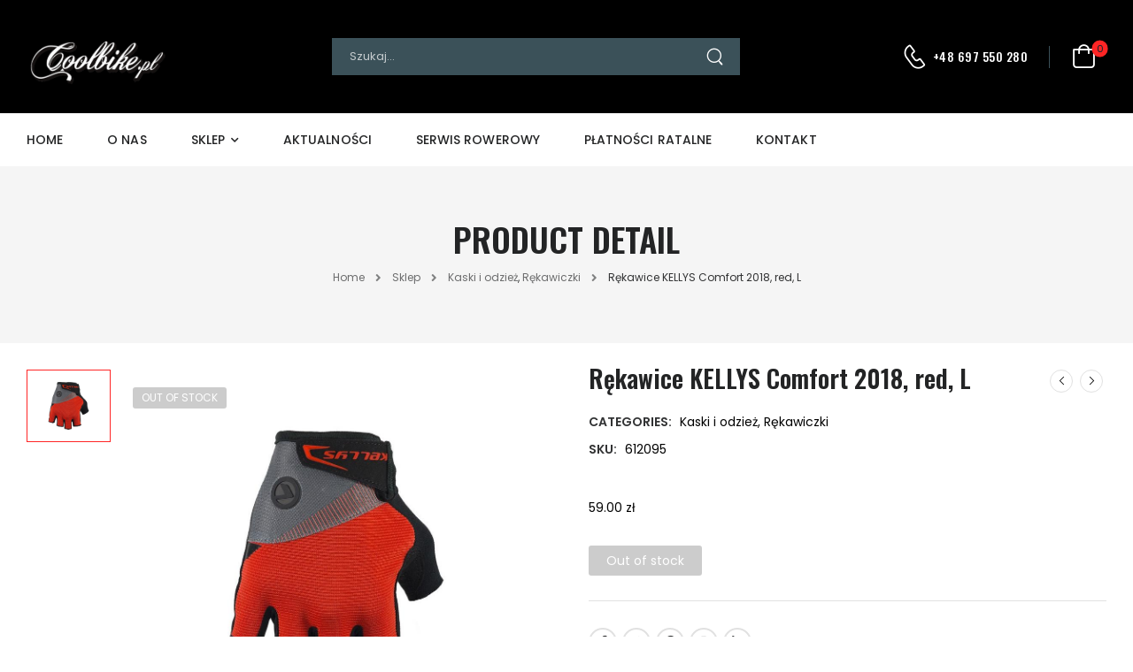

--- FILE ---
content_type: text/html; charset=UTF-8
request_url: https://coolbike.pl/product/rekawice-kellys-comfort-2018-red-l/
body_size: 18766
content:

<!DOCTYPE html>
	<html lang="pl-PL" prefix="og: http://ogp.me/ns# fb: http://ogp.me/ns/fb#">
	<head>
		<meta charset="UTF-8" />
		<meta name="viewport" content="width=device-width, initial-scale=1.0, minimum-scale=1.0" />

		
		<link rel="profile" href="http://gmpg.org/xfn/11" />
		<link rel="pingback" href="https://coolbike.pl/xmlrpc.php" />

		<link rel="shortcut icon" href="https://coolbike.pl/wp-content/themes/u-design/assets/images/favicon.png" type="image/x-icon" />
		<link rel="preload" href="https://coolbike.pl/wp-content/themes/u-design/assets/vendor/wpalpha-icons/fonts/alpha.ttf?png09e" as="font" type="font/ttf" crossorigin><link rel="preload" href="https://coolbike.pl/wp-content/themes/u-design/assets/vendor/icons/fonts/udesign.ttf?y65ra8" as="font" type="font/ttf" crossorigin><link rel="preload" href="https://coolbike.pl/wp-content/themes/u-design/assets/vendor/fontawesome-free/webfonts/fa-solid-900.woff2" as="font" type="font/woff2" crossorigin><link rel="preload" href="https://coolbike.pl/wp-content/themes/u-design/assets/vendor/fontawesome-free/webfonts/fa-regular-400.woff2" as="font" type="font/woff2" crossorigin><link rel="preload" href="https://coolbike.pl/wp-content/themes/u-design/assets/vendor/fontawesome-free/webfonts/fa-brands-400.woff2" as="font" type="font/woff2" crossorigin>
		<style id="alpha-critical-css">body{opacity: 0;}</style>
<meta name='robots' content='index, follow, max-image-preview:large, max-snippet:-1, max-video-preview:-1' />

	<!-- This site is optimized with the Yoast SEO plugin v20.3 - https://yoast.com/wordpress/plugins/seo/ -->
	<title>Rękawice KELLYS Comfort 2018, red, L - Coolbike.pl</title>
	<link rel="canonical" href="https://coolbike.pl/product/rekawice-kellys-comfort-2018-red-l/" />
	<meta property="og:locale" content="pl_PL" />
	<meta property="og:type" content="article" />
	<meta property="og:title" content="Rękawice KELLYS Comfort 2018, red, L - Coolbike.pl" />
	<meta property="og:description" content="Rękawice COMFORT Jeździć cały dzień w komfortowych warunkach to z COMFORT 2018, lekkie i szybko schnące krótkie rękawiczki. Dzięki podszewce z pianki żelowej, która amortyzuje wstrząsy oraz mikrowłóknom pochłaniającym pot można jeździć swobodnie. Jedź długo i wygodnie dzięki trwałym, lekkim i szybkoschnącym rękawicom Żelowo-piankowa wkładka dla lepszej amortyzacji Obszar kciuka pokryty chłonną mikrofibrą Zapięcie na [&hellip;]" />
	<meta property="og:url" content="https://coolbike.pl/product/rekawice-kellys-comfort-2018-red-l/" />
	<meta property="og:site_name" content="Coolbike.pl" />
	<meta property="article:modified_time" content="2025-04-26T12:40:07+00:00" />
	<meta property="og:image" content="https://coolbike.pl/wp-content/uploads/2023/03/6757/11963_612095_1609767142.jpg" />
	<meta property="og:image:width" content="1024" />
	<meta property="og:image:height" content="881" />
	<meta property="og:image:type" content="image/jpeg" />
	<meta name="twitter:card" content="summary_large_image" />
	<meta name="twitter:label1" content="Szacowany czas czytania" />
	<meta name="twitter:data1" content="1 minuta" />
	<script type="application/ld+json" class="yoast-schema-graph">{"@context":"https://schema.org","@graph":[{"@type":"WebPage","@id":"https://coolbike.pl/product/rekawice-kellys-comfort-2018-red-l/","url":"https://coolbike.pl/product/rekawice-kellys-comfort-2018-red-l/","name":"Rękawice KELLYS Comfort 2018, red, L - Coolbike.pl","isPartOf":{"@id":"https://coolbike.pl/#website"},"primaryImageOfPage":{"@id":"https://coolbike.pl/product/rekawice-kellys-comfort-2018-red-l/#primaryimage"},"image":{"@id":"https://coolbike.pl/product/rekawice-kellys-comfort-2018-red-l/#primaryimage"},"thumbnailUrl":"https://coolbike.pl/wp-content/uploads/2023/03/6757/11963_612095_1609767142.jpg","datePublished":"2023-03-10T12:12:03+00:00","dateModified":"2025-04-26T12:40:07+00:00","breadcrumb":{"@id":"https://coolbike.pl/product/rekawice-kellys-comfort-2018-red-l/#breadcrumb"},"inLanguage":"pl-PL","potentialAction":[{"@type":"ReadAction","target":["https://coolbike.pl/product/rekawice-kellys-comfort-2018-red-l/"]}]},{"@type":"ImageObject","inLanguage":"pl-PL","@id":"https://coolbike.pl/product/rekawice-kellys-comfort-2018-red-l/#primaryimage","url":"https://coolbike.pl/wp-content/uploads/2023/03/6757/11963_612095_1609767142.jpg","contentUrl":"https://coolbike.pl/wp-content/uploads/2023/03/6757/11963_612095_1609767142.jpg","width":1024,"height":881},{"@type":"BreadcrumbList","@id":"https://coolbike.pl/product/rekawice-kellys-comfort-2018-red-l/#breadcrumb","itemListElement":[{"@type":"ListItem","position":1,"name":"Strona główna","item":"https://coolbike.pl/"},{"@type":"ListItem","position":2,"name":"Sklep","item":"https://coolbike.pl/shop-2/"},{"@type":"ListItem","position":3,"name":"Rękawice KELLYS Comfort 2018, red, L"}]},{"@type":"WebSite","@id":"https://coolbike.pl/#website","url":"https://coolbike.pl/","name":"Coolbike.pl","description":"Profesjonalny salon i serwis rowerowy","publisher":{"@id":"https://coolbike.pl/#organization"},"potentialAction":[{"@type":"SearchAction","target":{"@type":"EntryPoint","urlTemplate":"https://coolbike.pl/?s={search_term_string}"},"query-input":"required name=search_term_string"}],"inLanguage":"pl-PL"},{"@type":"Organization","@id":"https://coolbike.pl/#organization","name":"Coolbike.pl","url":"https://coolbike.pl/","logo":{"@type":"ImageObject","inLanguage":"pl-PL","@id":"https://coolbike.pl/#/schema/logo/image/","url":"https://coolbike.pl/wp-content/uploads/2023/03/Megasport_logo_17-1.png","contentUrl":"https://coolbike.pl/wp-content/uploads/2023/03/Megasport_logo_17-1.png","width":718,"height":336,"caption":"Coolbike.pl"},"image":{"@id":"https://coolbike.pl/#/schema/logo/image/"}}]}</script>
	<!-- / Yoast SEO plugin. -->


<link rel="alternate" type="application/rss+xml" title="Coolbike.pl &raquo; Kanał z wpisami" href="https://coolbike.pl/feed/" />
<link rel="alternate" type="application/rss+xml" title="Coolbike.pl &raquo; Kanał z komentarzami" href="https://coolbike.pl/comments/feed/" />
<link rel="alternate" title="oEmbed (JSON)" type="application/json+oembed" href="https://coolbike.pl/wp-json/oembed/1.0/embed?url=https%3A%2F%2Fcoolbike.pl%2Fproduct%2Frekawice-kellys-comfort-2018-red-l%2F" />
<link rel="alternate" title="oEmbed (XML)" type="text/xml+oembed" href="https://coolbike.pl/wp-json/oembed/1.0/embed?url=https%3A%2F%2Fcoolbike.pl%2Fproduct%2Frekawice-kellys-comfort-2018-red-l%2F&#038;format=xml" />
<style id='wp-img-auto-sizes-contain-inline-css'>
img:is([sizes=auto i],[sizes^="auto," i]){contain-intrinsic-size:3000px 1500px}
/*# sourceURL=wp-img-auto-sizes-contain-inline-css */
</style>
<link rel='stylesheet' id='wp-block-library-css' href='https://coolbike.pl/wp-includes/css/dist/block-library/style.min.css?ver=6.9' media='all' />
<style id='global-styles-inline-css'>
:root{--wp--preset--aspect-ratio--square: 1;--wp--preset--aspect-ratio--4-3: 4/3;--wp--preset--aspect-ratio--3-4: 3/4;--wp--preset--aspect-ratio--3-2: 3/2;--wp--preset--aspect-ratio--2-3: 2/3;--wp--preset--aspect-ratio--16-9: 16/9;--wp--preset--aspect-ratio--9-16: 9/16;--wp--preset--color--black: #000000;--wp--preset--color--cyan-bluish-gray: #abb8c3;--wp--preset--color--white: #fff;--wp--preset--color--pale-pink: #f78da7;--wp--preset--color--vivid-red: #cf2e2e;--wp--preset--color--luminous-vivid-orange: #ff6900;--wp--preset--color--luminous-vivid-amber: #fcb900;--wp--preset--color--light-green-cyan: #7bdcb5;--wp--preset--color--vivid-green-cyan: #00d084;--wp--preset--color--pale-cyan-blue: #8ed1fc;--wp--preset--color--vivid-cyan-blue: #0693e3;--wp--preset--color--vivid-purple: #9b51e0;--wp--preset--color--primary: #ff2525;--wp--preset--color--secondary: #323334;--wp--preset--color--alert: ;--wp--preset--color--dark: #333;--wp--preset--color--font: #666;--wp--preset--color--transparent: transparent;--wp--preset--gradient--vivid-cyan-blue-to-vivid-purple: linear-gradient(135deg,rgb(6,147,227) 0%,rgb(155,81,224) 100%);--wp--preset--gradient--light-green-cyan-to-vivid-green-cyan: linear-gradient(135deg,rgb(122,220,180) 0%,rgb(0,208,130) 100%);--wp--preset--gradient--luminous-vivid-amber-to-luminous-vivid-orange: linear-gradient(135deg,rgb(252,185,0) 0%,rgb(255,105,0) 100%);--wp--preset--gradient--luminous-vivid-orange-to-vivid-red: linear-gradient(135deg,rgb(255,105,0) 0%,rgb(207,46,46) 100%);--wp--preset--gradient--very-light-gray-to-cyan-bluish-gray: linear-gradient(135deg,rgb(238,238,238) 0%,rgb(169,184,195) 100%);--wp--preset--gradient--cool-to-warm-spectrum: linear-gradient(135deg,rgb(74,234,220) 0%,rgb(151,120,209) 20%,rgb(207,42,186) 40%,rgb(238,44,130) 60%,rgb(251,105,98) 80%,rgb(254,248,76) 100%);--wp--preset--gradient--blush-light-purple: linear-gradient(135deg,rgb(255,206,236) 0%,rgb(152,150,240) 100%);--wp--preset--gradient--blush-bordeaux: linear-gradient(135deg,rgb(254,205,165) 0%,rgb(254,45,45) 50%,rgb(107,0,62) 100%);--wp--preset--gradient--luminous-dusk: linear-gradient(135deg,rgb(255,203,112) 0%,rgb(199,81,192) 50%,rgb(65,88,208) 100%);--wp--preset--gradient--pale-ocean: linear-gradient(135deg,rgb(255,245,203) 0%,rgb(182,227,212) 50%,rgb(51,167,181) 100%);--wp--preset--gradient--electric-grass: linear-gradient(135deg,rgb(202,248,128) 0%,rgb(113,206,126) 100%);--wp--preset--gradient--midnight: linear-gradient(135deg,rgb(2,3,129) 0%,rgb(40,116,252) 100%);--wp--preset--font-size--small: 15px;--wp--preset--font-size--medium: 24px;--wp--preset--font-size--large: 30px;--wp--preset--font-size--x-large: 42px;--wp--preset--font-size--normal: 18px;--wp--preset--font-size--huge: 34px;--wp--preset--spacing--20: 0.44rem;--wp--preset--spacing--30: 0.67rem;--wp--preset--spacing--40: 1rem;--wp--preset--spacing--50: 1.5rem;--wp--preset--spacing--60: 2.25rem;--wp--preset--spacing--70: 3.38rem;--wp--preset--spacing--80: 5.06rem;--wp--preset--shadow--natural: 6px 6px 9px rgba(0, 0, 0, 0.2);--wp--preset--shadow--deep: 12px 12px 50px rgba(0, 0, 0, 0.4);--wp--preset--shadow--sharp: 6px 6px 0px rgba(0, 0, 0, 0.2);--wp--preset--shadow--outlined: 6px 6px 0px -3px rgb(255, 255, 255), 6px 6px rgb(0, 0, 0);--wp--preset--shadow--crisp: 6px 6px 0px rgb(0, 0, 0);}:where(.is-layout-flex){gap: 0.5em;}:where(.is-layout-grid){gap: 0.5em;}body .is-layout-flex{display: flex;}.is-layout-flex{flex-wrap: wrap;align-items: center;}.is-layout-flex > :is(*, div){margin: 0;}body .is-layout-grid{display: grid;}.is-layout-grid > :is(*, div){margin: 0;}:where(.wp-block-columns.is-layout-flex){gap: 2em;}:where(.wp-block-columns.is-layout-grid){gap: 2em;}:where(.wp-block-post-template.is-layout-flex){gap: 1.25em;}:where(.wp-block-post-template.is-layout-grid){gap: 1.25em;}.has-black-color{color: var(--wp--preset--color--black) !important;}.has-cyan-bluish-gray-color{color: var(--wp--preset--color--cyan-bluish-gray) !important;}.has-white-color{color: var(--wp--preset--color--white) !important;}.has-pale-pink-color{color: var(--wp--preset--color--pale-pink) !important;}.has-vivid-red-color{color: var(--wp--preset--color--vivid-red) !important;}.has-luminous-vivid-orange-color{color: var(--wp--preset--color--luminous-vivid-orange) !important;}.has-luminous-vivid-amber-color{color: var(--wp--preset--color--luminous-vivid-amber) !important;}.has-light-green-cyan-color{color: var(--wp--preset--color--light-green-cyan) !important;}.has-vivid-green-cyan-color{color: var(--wp--preset--color--vivid-green-cyan) !important;}.has-pale-cyan-blue-color{color: var(--wp--preset--color--pale-cyan-blue) !important;}.has-vivid-cyan-blue-color{color: var(--wp--preset--color--vivid-cyan-blue) !important;}.has-vivid-purple-color{color: var(--wp--preset--color--vivid-purple) !important;}.has-black-background-color{background-color: var(--wp--preset--color--black) !important;}.has-cyan-bluish-gray-background-color{background-color: var(--wp--preset--color--cyan-bluish-gray) !important;}.has-white-background-color{background-color: var(--wp--preset--color--white) !important;}.has-pale-pink-background-color{background-color: var(--wp--preset--color--pale-pink) !important;}.has-vivid-red-background-color{background-color: var(--wp--preset--color--vivid-red) !important;}.has-luminous-vivid-orange-background-color{background-color: var(--wp--preset--color--luminous-vivid-orange) !important;}.has-luminous-vivid-amber-background-color{background-color: var(--wp--preset--color--luminous-vivid-amber) !important;}.has-light-green-cyan-background-color{background-color: var(--wp--preset--color--light-green-cyan) !important;}.has-vivid-green-cyan-background-color{background-color: var(--wp--preset--color--vivid-green-cyan) !important;}.has-pale-cyan-blue-background-color{background-color: var(--wp--preset--color--pale-cyan-blue) !important;}.has-vivid-cyan-blue-background-color{background-color: var(--wp--preset--color--vivid-cyan-blue) !important;}.has-vivid-purple-background-color{background-color: var(--wp--preset--color--vivid-purple) !important;}.has-black-border-color{border-color: var(--wp--preset--color--black) !important;}.has-cyan-bluish-gray-border-color{border-color: var(--wp--preset--color--cyan-bluish-gray) !important;}.has-white-border-color{border-color: var(--wp--preset--color--white) !important;}.has-pale-pink-border-color{border-color: var(--wp--preset--color--pale-pink) !important;}.has-vivid-red-border-color{border-color: var(--wp--preset--color--vivid-red) !important;}.has-luminous-vivid-orange-border-color{border-color: var(--wp--preset--color--luminous-vivid-orange) !important;}.has-luminous-vivid-amber-border-color{border-color: var(--wp--preset--color--luminous-vivid-amber) !important;}.has-light-green-cyan-border-color{border-color: var(--wp--preset--color--light-green-cyan) !important;}.has-vivid-green-cyan-border-color{border-color: var(--wp--preset--color--vivid-green-cyan) !important;}.has-pale-cyan-blue-border-color{border-color: var(--wp--preset--color--pale-cyan-blue) !important;}.has-vivid-cyan-blue-border-color{border-color: var(--wp--preset--color--vivid-cyan-blue) !important;}.has-vivid-purple-border-color{border-color: var(--wp--preset--color--vivid-purple) !important;}.has-vivid-cyan-blue-to-vivid-purple-gradient-background{background: var(--wp--preset--gradient--vivid-cyan-blue-to-vivid-purple) !important;}.has-light-green-cyan-to-vivid-green-cyan-gradient-background{background: var(--wp--preset--gradient--light-green-cyan-to-vivid-green-cyan) !important;}.has-luminous-vivid-amber-to-luminous-vivid-orange-gradient-background{background: var(--wp--preset--gradient--luminous-vivid-amber-to-luminous-vivid-orange) !important;}.has-luminous-vivid-orange-to-vivid-red-gradient-background{background: var(--wp--preset--gradient--luminous-vivid-orange-to-vivid-red) !important;}.has-very-light-gray-to-cyan-bluish-gray-gradient-background{background: var(--wp--preset--gradient--very-light-gray-to-cyan-bluish-gray) !important;}.has-cool-to-warm-spectrum-gradient-background{background: var(--wp--preset--gradient--cool-to-warm-spectrum) !important;}.has-blush-light-purple-gradient-background{background: var(--wp--preset--gradient--blush-light-purple) !important;}.has-blush-bordeaux-gradient-background{background: var(--wp--preset--gradient--blush-bordeaux) !important;}.has-luminous-dusk-gradient-background{background: var(--wp--preset--gradient--luminous-dusk) !important;}.has-pale-ocean-gradient-background{background: var(--wp--preset--gradient--pale-ocean) !important;}.has-electric-grass-gradient-background{background: var(--wp--preset--gradient--electric-grass) !important;}.has-midnight-gradient-background{background: var(--wp--preset--gradient--midnight) !important;}.has-small-font-size{font-size: var(--wp--preset--font-size--small) !important;}.has-medium-font-size{font-size: var(--wp--preset--font-size--medium) !important;}.has-large-font-size{font-size: var(--wp--preset--font-size--large) !important;}.has-x-large-font-size{font-size: var(--wp--preset--font-size--x-large) !important;}
/*# sourceURL=global-styles-inline-css */
</style>

<style id='classic-theme-styles-inline-css'>
/*! This file is auto-generated */
.wp-block-button__link{color:#fff;background-color:#32373c;border-radius:9999px;box-shadow:none;text-decoration:none;padding:calc(.667em + 2px) calc(1.333em + 2px);font-size:1.125em}.wp-block-file__button{background:#32373c;color:#fff;text-decoration:none}
/*# sourceURL=/wp-includes/css/classic-themes.min.css */
</style>
<link rel='stylesheet' id='eraty.css-css' href='https://coolbike.pl/wp-content/plugins/20230517_integracja_z_woocommerce_od_3_do_7.5/inc/eraty.css?ver=6.9' media='all' />
<link rel='stylesheet' id='photoswipe-css' href='https://coolbike.pl/wp-content/plugins/woocommerce/assets/css/photoswipe/photoswipe.min.css?ver=7.4.1' media='all' />
<link rel='stylesheet' id='photoswipe-default-skin-css' href='https://coolbike.pl/wp-content/plugins/woocommerce/assets/css/photoswipe/default-skin/default-skin.min.css?ver=7.4.1' media='all' />
<style id='woocommerce-inline-inline-css'>
.woocommerce form .form-row .required { visibility: visible; }
/*# sourceURL=woocommerce-inline-inline-css */
</style>
<link rel='stylesheet' id='alpha-gdpr-css' href='https://coolbike.pl/wp-content/plugins/u-design-core/framework/addons/gdpr/gdpr.min.css?ver=6.9' media='all' />
<link rel='stylesheet' id='alpha-animate-css' href='https://coolbike.pl/wp-content/themes/u-design/assets/vendor/animate/animate.min.css?ver=6.9' media='all' />
<link rel='stylesheet' id='elementor-frontend-css' href='https://coolbike.pl/wp-content/uploads/elementor/css/custom-frontend-lite.min.css?ver=1682608825' media='all' />
<link rel='stylesheet' id='elementor-post-6082-css' href='https://coolbike.pl/wp-content/uploads/elementor/css/post-6082.css?ver=6.9' media='all' />
<link rel='stylesheet' id='alpha-elementor-style-css' href='https://coolbike.pl/wp-content/plugins/u-design-core/framework/plugins/elementor/assets/elementor.min.css?ver=6.9' media='all' />
<link rel='stylesheet' id='alpha-magnific-popup-css' href='https://coolbike.pl/wp-content/themes/u-design/assets/vendor/jquery.magnific-popup/magnific-popup.min.css?ver=1.0' media='all' />
<link rel='stylesheet' id='alpha-alert-css' href='https://coolbike.pl/wp-content/plugins/u-design-core/inc/widgets/alert/alert.min.css?ver=4.1.0' media='all' />
<link rel='stylesheet' id='alpha-elementor-extend-style-css' href='https://coolbike.pl/wp-content/plugins/u-design-core/inc/plugins/elementor/assets/elementor-extend.min.css?ver=6.9' media='all' />
<link rel='stylesheet' id='alpha-skeleton-css' href='https://coolbike.pl/wp-content/plugins/u-design-core/framework/addons/skeleton/skeleton.min.css?ver=6.9' media='all' />
<link rel='stylesheet' id='alpha-product-image-comments-css' href='https://coolbike.pl/wp-content/plugins/u-design-core/framework/addons/product-image-comments/image-comments.min.css?ver=6.9' media='all' />
<script src="https://coolbike.pl/wp-includes/js/jquery/jquery.min.js?ver=3.7.1" id="jquery-core-js"></script>
<script src="https://coolbike.pl/wp-includes/js/jquery/jquery-migrate.min.js?ver=3.4.1" id="jquery-migrate-js"></script>
<script id="eraty.js-js-extra">
var data = {"shop_id":"0074200","evaluate_url":"https://wniosek.eraty.pl/symulator/oblicz"};
//# sourceURL=eraty.js-js-extra
</script>
<script src="https://coolbike.pl/wp-content/plugins/20230517_integracja_z_woocommerce_od_3_do_7.5/inc/eraty.js?ver=6.9" id="eraty.js-js"></script>
<script src="https://coolbike.pl/wp-content/plugins/woocommerce/assets/js/jquery-blockui/jquery.blockUI.min.js?ver=2.7.0-wc.7.4.1" id="jquery-blockui-js"></script>
<script id="wc-add-to-cart-js-extra">
var wc_add_to_cart_params = {"ajax_url":"/wp-admin/admin-ajax.php","wc_ajax_url":"/?wc-ajax=%%endpoint%%","i18n_view_cart":"View cart","cart_url":"https://coolbike.pl/koszyk/","is_cart":"","cart_redirect_after_add":"no"};
//# sourceURL=wc-add-to-cart-js-extra
</script>
<script src="https://coolbike.pl/wp-content/plugins/woocommerce/assets/js/frontend/add-to-cart.min.js?ver=7.4.1" id="wc-add-to-cart-js"></script>
<script src="https://coolbike.pl/wp-content/plugins/js_composer/assets/js/vendors/woocommerce-add-to-cart.js?ver=6.4.0" id="vc_woocommerce-add-to-cart-js-js"></script>
<link rel="https://api.w.org/" href="https://coolbike.pl/wp-json/" /><link rel="alternate" title="JSON" type="application/json" href="https://coolbike.pl/wp-json/wp/v2/product/6757" /><link rel="EditURI" type="application/rsd+xml" title="RSD" href="https://coolbike.pl/xmlrpc.php?rsd" />
<meta name="generator" content="WordPress 6.9" />
<meta name="generator" content="WooCommerce 7.4.1" />
<link rel='shortlink' href='https://coolbike.pl/?p=6757' />
	<noscript><style>.woocommerce-product-gallery{ opacity: 1 !important; }</style></noscript>
	<meta name="generator" content="Elementor 3.11.3; features: e_dom_optimization, e_optimized_assets_loading, e_optimized_css_loading, a11y_improvements, additional_custom_breakpoints; settings: css_print_method-external, google_font-enabled, font_display-swap">
<meta name="generator" content="Powered by WPBakery Page Builder - drag and drop page builder for WordPress."/>
<link rel="icon" href="https://coolbike.pl/wp-content/uploads/2023/03/icon-bike.png" sizes="32x32" />
<link rel="icon" href="https://coolbike.pl/wp-content/uploads/2023/03/icon-bike.png" sizes="192x192" />
<link rel="apple-touch-icon" href="https://coolbike.pl/wp-content/uploads/2023/03/icon-bike.png" />
<meta name="msapplication-TileImage" content="https://coolbike.pl/wp-content/uploads/2023/03/icon-bike.png" />
<style id="kirki-inline-styles"></style><noscript><style> .wpb_animate_when_almost_visible { opacity: 1; }</style></noscript>	<link rel='stylesheet' id='alpha-contact-css' href='https://coolbike.pl/wp-content/plugins/u-design-core/inc/widgets/contact/contact.min.css?ver=4.1.0' media='all' />
<link rel='stylesheet' id='alpha-product-data-addon-css' href='https://coolbike.pl/wp-content/plugins/u-design-core/framework/addons/product-data-addons/product-data.min.css?ver=4.1.0' media='all' />
<link rel='stylesheet' id='alpha-iconlist-css' href='https://coolbike.pl/wp-content/plugins/u-design-core/inc/widgets/iconlist/iconlist.min.css?ver=4.1.0' media='all' />
<link rel='stylesheet' id='alpha-share-css' href='https://coolbike.pl/wp-content/plugins/u-design-core/inc/widgets/share/share.min.css?ver=4.1.0' media='all' />
<link rel='stylesheet' id='elementor-icons-css' href='https://coolbike.pl/wp-content/plugins/elementor/assets/lib/eicons/css/elementor-icons.min.css?ver=5.18.0' media='all' />
<link rel='stylesheet' id='alpha-framework-icons-css' href='https://coolbike.pl/wp-content/themes/u-design/assets/vendor/wpalpha-icons/css/icons.min.css?ver=4.3.0' media='all' />
<link rel='stylesheet' id='alpha-tab-css' href='https://coolbike.pl/wp-content/plugins/u-design-core/inc/widgets/tab/tab.min.css?ver=4.1.0' media='all' />
<link rel='stylesheet' id='alpha-accordion-css' href='https://coolbike.pl/wp-content/plugins/u-design-core/inc/widgets/accordion/accordion.min.css?ver=4.1.0' media='all' />
<link rel='stylesheet' id='alpha-product-css' href='https://coolbike.pl/wp-content/plugins/u-design-core/inc/widgets/products/product.min.css?ver=4.1.0' media='all' />
<link rel='stylesheet' id='alpha-theme-css' href='https://coolbike.pl/wp-content/themes/u-design/assets/css/theme.min.css?ver=4.3.0' media='all' />
<link rel='stylesheet' id='alpha-dynamic-vars-css' href='https://coolbike.pl/wp-content/uploads/udesign_styles/dynamic_vars.min.css?ver=4.3.0' media='all' />
<link rel='stylesheet' id='alpha-theme-single-product-css' href='https://coolbike.pl/wp-content/themes/u-design/assets/css/pages/single-product.min.css?ver=4.3.0' media='all' />
<link rel='stylesheet' id='elementor-post-12-css' href='https://coolbike.pl/wp-content/uploads/elementor/css/post-12.css?ver=1682608825' media='all' />
<style id='elementor-post-12-inline-css'>
.cs-search .search-wrapper{max-width:461px;margin:0 auto}@media (max-width:991px){.ch-contact .contact-content{display:none}}.menu-active-underline>li>a:before,.menu-active-underline>li.current-menu-ancestor>a:before,.menu-active-underline>li.current-menu-item>a:before,.menu-active-underline>li:hover>a:before,.menu-active-underline>li>a:hover:before{border-color:#fac200;bottom:17px}
/*# sourceURL=elementor-post-12-inline-css */
</style>
<link rel='stylesheet' id='elementor-post-209-css' href='https://coolbike.pl/wp-content/uploads/elementor/css/post-209.css?ver=1701364687' media='all' />
<link rel='stylesheet' id='elementor-post-3207-css' href='https://coolbike.pl/wp-content/uploads/elementor/css/post-3207.css?ver=1682608826' media='all' />
<link rel='stylesheet' id='alpha-style-css' href='https://coolbike.pl/wp-content/themes/u-design/style.css?ver=4.3.0' media='all' />
<style id='alpha-style-inline-css'>
/* Global CSS */
.elementor-12 .elementor-element.elementor-element-ea71180:not(.elementor-motion-effects-element-type-background), .elementor-12 .elementor-element.elementor-element-ea71180 > .elementor-motion-effects-container > .elementor-motion-effects-layer {
    background-color: #000000;
}

form.woocommerce-shipping-calculator {
    display: none !important;
}

.menu li a {
    display: inline-block;
		padding: 2px 5px;
}

li.elementor-icon-list-item, li#tab-title-description {
    display: block;
}

ul.megamenu.full-megamenu {
    text-align: center;
}

.elementor-element-e084d6a .logo img {
    width: 160px !important;
    max-width: 160px;
}

#caraty {
    width: 50%;
    height: 34px;
}

button.btn-product-icon.btn-quickview, li#tab-title-additional_information, .term-description, li#tab-title-description, ul.alpha-product-prices, nav#block-36, nav#block-27, .quantity.hidden, .sticky-content.product-sticky-content.fix-bottom.fixed {
    display: none;
}

div.wpforms-container-full .wpforms-form input.wpforms-field-medium, div.wpforms-container-full .wpforms-form select.wpforms-field-medium, div.wpforms-container-full .wpforms-form .wpforms-field-row.wpforms-field-medium {
    max-width: 100%;
}
button#wpforms-submit-17852 {
    float: right;
}

i.fa {
    margin-right: 5px;
    font-size: 15px;
}

button.btn-product.btn-quickview {
    display: none;
}

@media all and (min-width:300px) and (max-width: 580px) {
		
footer#footer {
    text-align: center;}
		.elementor-209 .elementor-element.elementor-element-94d498b > .elementor-widget-container {
    margin: 0 auto;
}
		ul.megamenu.full-megamenu {
    text-align: left;
}
)
/*# sourceURL=alpha-style-inline-css */
</style>
<link rel='stylesheet' id='fontawesome-free-css' href='https://coolbike.pl/wp-content/themes/u-design/assets/vendor/fontawesome-free/css/all.min.css?ver=5.14.0' media='all' />
<link rel='stylesheet' id='alpha-icons-css' href='https://coolbike.pl/wp-content/themes/u-design/assets/vendor/icons/css/icons.min.css?ver=4.3.0' media='all' />
<link rel='stylesheet' id='swiper-css' href='https://coolbike.pl/wp-content/plugins/elementor/assets/lib/swiper/v8/css/swiper.min.css?ver=8.4.5' media='all' />
<link rel='stylesheet' id='google-fonts-1-css' href='https://fonts.googleapis.com/css?family=Oswald%3A100%2C100italic%2C200%2C200italic%2C300%2C300italic%2C400%2C400italic%2C500%2C500italic%2C600%2C600italic%2C700%2C700italic%2C800%2C800italic%2C900%2C900italic%7CPoppins%3A100%2C100italic%2C200%2C200italic%2C300%2C300italic%2C400%2C400italic%2C500%2C500italic%2C600%2C600italic%2C700%2C700italic%2C800%2C800italic%2C900%2C900italic&#038;display=swap&#038;subset=latin-ext&#038;ver=6.9' media='all' />
<link rel='stylesheet' id='alpha-wpforms-style-css' href='https://coolbike.pl/wp-content/themes/u-design/inc/plugins/wpforms/wpforms.min.css?ver=4.3.0' media='all' />
</head>
	<body class="wp-singular product-template-default single single-product postid-6757 wp-custom-logo wp-embed-responsive wp-theme-u-design theme-u-design woocommerce woocommerce-page woocommerce-no-js alpha-single-product-layout single-product-page wpb-js-composer js-comp-ver-6.4.0 vc_responsive elementor-default elementor-kit-6082">
		
		
		
		<div class="page-wrapper">

			<header class="header custom-header header-12" id="header"><div class="alpha-block" data-block-id="12">		<div data-elementor-type="wp-post" data-elementor-id="12" class="elementor elementor-12">
									<div class=" elementor-section elementor-top-section elementor-element elementor-element-ea71180 elementor-section-boxed elementor-section-height-default elementor-section-height-default" data-id="ea71180" data-element_type="section" data-settings="{&quot;background_background&quot;:&quot;classic&quot;}">
								<div class="elementor-container elementor-column-gap-default">
				
							<div class=" elementor-column elementor-col-100 elementor-top-column elementor-element elementor-element-5ff3cd3 " data-id="5ff3cd3" data-element_type="column">

			
			<div class="elementor-widget-wrap elementor-element-populated">
								
					<div class="elementor-element elementor-element-275bcf4 elementor-hidden-desktop elementor-widget elementor-widget-udesign_header_mmenu_toggle" data-id="275bcf4" data-element_type="widget" data-widget_type="udesign_header_mmenu_toggle.default">
				<div class="elementor-widget-container">
			<a href="#" class="mobile-menu-toggle d-lg-none" aria-label="Mobile Menu">
	<i class="a-icon-hamburger"></i>
</a>
		</div>
				</div>
				<div class="elementor-element elementor-element-e084d6a ms-md-0 ms-auto me-md-0 me-auto elementor-widget elementor-widget-udesign_header_site_logo" data-id="e084d6a" data-element_type="widget" data-widget_type="udesign_header_site_logo.default">
				<div class="elementor-widget-container">
			
<a href="https://coolbike.pl/" class="logo" title="Coolbike.pl - Profesjonalny salon i serwis rowerowy">
	<img width="718" height="336" src="https://coolbike.pl/wp-content/uploads/2023/03/Megasport_logo_17-1.png" class="site-logo skip-data-lazy attachment-full size-full" alt="Coolbike.pl" decoding="async" fetchpriority="high" srcset="https://coolbike.pl/wp-content/uploads/2023/03/Megasport_logo_17-1.png 718w, https://coolbike.pl/wp-content/uploads/2023/03/Megasport_logo_17-1-600x281.png 600w" sizes="(max-width: 718px) 100vw, 718px" /></a>
		</div>
				</div>
				<div class="elementor-element elementor-element-5e1da5c flex-1 cs-search elementor-hidden-tablet elementor-hidden-mobile elementor-widget elementor-widget-udesign_widget_search" data-id="5e1da5c" data-element_type="widget" data-widget_type="udesign_widget_search.default">
				<div class="elementor-widget-container">
			
	<div class="search-wrapper  light-style">
					
							<form action="https://coolbike.pl/" method="get" class="input-wrapper">
			<input type="hidden" name="post_type" value="product"/>

			<input type="search" aria-label="Search" class="form-control" name="s" placeholder="Szukaj..." required="" autocomplete="off">

									<div class="live-search-list"></div>
			
			<button class="btn btn-search" aria-label="Search Button" type="submit">
				<i class="a-icon-search"></i>
			</button>

					
		</form>
						</div>

				</div>
				</div>
				<div class="elementor-element elementor-element-cb0cece ml-md-auto ch-contact elementor-hidden-mobile elementor-widget elementor-widget-udesign_widget_contact" data-id="cb0cece" data-element_type="widget" data-widget_type="udesign_widget_contact.default">
				<div class="elementor-widget-container">
			<div class="contact">
	<a class="d-flex" href="tel://+48697550280" aria-label="Contact">
	<i class="a-icon-call"></i>	</a>
	<div class="contact-content">
		<a href="mailto:#" class="live-chat"></a> <span class="contact-delimiter"></span> <a href="tel://+48697550280" class="telephone">+48 697 550 280</a>	</div>
</div>



		</div>
				</div>
				<div class="elementor-element elementor-element-67b29be elementor-hidden-mobile elementor-hidden-tablet elementor-widget elementor-widget-udesign_header_v_divider" data-id="67b29be" data-element_type="widget" data-widget_type="udesign_header_v_divider.default">
				<div class="elementor-widget-container">
			<span class="divider"></span>
		</div>
				</div>
				<div class="elementor-element elementor-element-47f4e70 cs-cart elementor-hidden-mobile elementor-widget elementor-widget-udesign_header_cart" data-id="47f4e70" data-element_type="widget" data-widget_type="udesign_header_cart.default">
				<div class="elementor-widget-container">
				<div class="dropdown mini-basket-box cart-dropdown inline-type badge-type  cart-offcanvas offcanvas offcanvas-type ">
		<a class="cart-toggle offcanvas-open" href="https://coolbike.pl/koszyk/">
						
																				<i class="  u-icon-cart">
					<span class="cart-count"><i class="fas fa-spinner fa-pulse"></i></span>
				</i>
						</a>
		<div class="cart-overlay offcanvas-overlay"></div>
		<div class="widget_shopping_cart offcanvas-content">
			<div class="widget_shopping_cart_content">
				<div class="cart-loading"></div>
			</div>
		</div>
	</div>
			</div>
				</div>
					</div>
			</div>
							</div>
			</div>
					<div class=" sticky-content fix-top elementor-section elementor-top-section elementor-element elementor-element-6dd0137 elementor-section-content-middle elementor-hidden-tablet elementor-hidden-mobile elementor-section-boxed elementor-section-height-default elementor-section-height-default" data-id="6dd0137" data-element_type="section">
								<div class="elementor-container elementor-column-gap-no">
				
							<div class=" elementor-column elementor-col-100 elementor-top-column elementor-element elementor-element-642a0b5 " data-id="642a0b5" data-element_type="column">

			
			<div class="elementor-widget-wrap elementor-element-populated">
								
					<div class="elementor-element elementor-element-87ce8d7 elementor-hidden-tablet elementor-hidden-phone elementor-widget elementor-widget-udesign_widget_menu" data-id="87ce8d7" data-element_type="widget" data-widget_type="udesign_widget_menu.default">
				<div class="elementor-widget-container">
			<nav class=" main-menu"><ul id="menu-main-menu" class="menu  horizontal-menu menu-active-underline"><li id="menu-item-6039" class="menu-item menu-item-type-post_type menu-item-object-page menu-item-home menu-item-6039" ><a href="https://coolbike.pl/">Home</a></li>
<li id="menu-item-17829" class="menu-item menu-item-type-post_type menu-item-object-page menu-item-17829" ><a href="https://coolbike.pl/o-nas/">O Nas</a></li>
<li id="menu-item-18082" class="menu-item menu-item-type-custom menu-item-object-custom menu-item-has-children menu-item-18082" ><a href="https://coolbike.pl/shop-2/">Sklep</a>
<ul class="megamenu full-megamenu">
	<li id="menu-item-6042" class="menu-item menu-item-type-custom menu-item-object-custom menu-item-has-children menu-item-6042" ><a href="https://coolbike.pl/product-category/rowery/" class=" menu-item menu-item-type-custom menu-item-object-custom menu-item-has-children menu-item-17939">ROWERY</a>
		<ul>
			<li id="menu-item-18039" class="menu-item menu-item-type-custom menu-item-object-custom menu-item-18039" ><a href="https://coolbike.pl/product-category/rowery/bmx-dirt-jump/">BMX &#8211; Dirt &#8211; Jump</a></li>
			<li id="menu-item-18040" class="menu-item menu-item-type-custom menu-item-object-custom menu-item-18040" ><a href="https://coolbike.pl/product-category/rowery/crossowe/">Crossowe</a></li>
			<li id="menu-item-18041" class="menu-item menu-item-type-custom menu-item-object-custom menu-item-18041" ><a href="https://coolbike.pl/product-category/rowery/dzieciece-i-junior/">Dziecięce i junior</a></li>
			<li id="menu-item-18042" class="menu-item menu-item-type-custom menu-item-object-custom menu-item-18042" ><a href="https://coolbike.pl/product-category/rowery/elektryczne/">Elektryczne</a></li>
			<li id="menu-item-18043" class="menu-item menu-item-type-custom menu-item-object-custom menu-item-18043" ><a href="https://coolbike.pl/product-category/rowery/gorskie/">Górskie</a></li>
			<li id="menu-item-18044" class="menu-item menu-item-type-custom menu-item-object-custom menu-item-18044" ><a href="https://coolbike.pl/product-category/rowery/gorskie-27-5/">Górskie 27,5&#8243;</a></li>
			<li id="menu-item-18045" class="menu-item menu-item-type-custom menu-item-object-custom menu-item-18045" ><a href="https://coolbike.pl/product-category/rowery/gorskie-29/">Górskie 29&#8243;</a></li>
			<li id="menu-item-18046" class="menu-item menu-item-type-custom menu-item-object-custom menu-item-18046" ><a href="https://coolbike.pl/product-category/rowery/gravel/">Gravel</a></li>
			<li id="menu-item-18047" class="menu-item menu-item-type-custom menu-item-object-custom menu-item-18047" ><a href="https://coolbike.pl/product-category/rowery/miejskie/">Miejskie</a></li>
			<li id="menu-item-18048" class="menu-item menu-item-type-custom menu-item-object-custom menu-item-18048" ><a href="https://coolbike.pl/product-category/rowery/retro-i-holenderskie/">Retro &#8211; Holenderskie</a></li>
			<li id="menu-item-18049" class="menu-item menu-item-type-custom menu-item-object-custom menu-item-18049" ><a href="https://coolbike.pl/product-category/rowery/skladaki/">Składaki</a></li>
			<li id="menu-item-18050" class="menu-item menu-item-type-custom menu-item-object-custom menu-item-18050" ><a href="https://coolbike.pl/product-category/rowery/szosowe/">Szosowe</a></li>
			<li id="menu-item-18051" class="menu-item menu-item-type-custom menu-item-object-custom menu-item-18051" ><a href="https://coolbike.pl/product-category/rowery/trekkingowe/">Trekkingowe</a></li>

		</ul>
</li>
	<li id="menu-item-6047" class="menu-item menu-item-type-custom menu-item-object-custom menu-item-has-children menu-item-6047" ><a href="https://coolbike.pl/product-category/akcesoria/" class=" menu-item menu-item-type-custom menu-item-object-custom menu-item-has-children menu-item-6043">AKCESORIA</a>
		<ul>
			<li id="menu-item-18013" class="menu-item menu-item-type-custom menu-item-object-custom menu-item-18013" ><a href="https://coolbike.pl/product-category/akcesoria/bagazniki/">Bagażniki</a></li>
			<li id="menu-item-18014" class="menu-item menu-item-type-custom menu-item-object-custom menu-item-18014" ><a href="https://coolbike.pl/product-category/akcesoria/bidony/">Bidony</a></li>
			<li id="menu-item-18015" class="menu-item menu-item-type-custom menu-item-object-custom menu-item-18015" ><a href="https://coolbike.pl/product-category/akcesoria/blotniki/">Błotniki</a></li>
			<li id="menu-item-18016" class="menu-item menu-item-type-custom menu-item-object-custom menu-item-18016" ><a href="https://coolbike.pl/product-category/akcesoria/dzwonki/">Dzwonki</a></li>
			<li id="menu-item-18017" class="menu-item menu-item-type-custom menu-item-object-custom menu-item-18017" ><a href="https://coolbike.pl/product-category/akcesoria/foteliki/">Foteliki</a></li>
			<li id="menu-item-18018" class="menu-item menu-item-type-custom menu-item-object-custom menu-item-18018" ><a href="https://coolbike.pl/product-category/akcesoria/kosze/">Kosze</a></li>
			<li id="menu-item-18053" class="menu-item menu-item-type-custom menu-item-object-custom menu-item-18053" ><a href="https://coolbike.pl/product-category/akcesoria/koszyki-na-bidony/">Koszyki na bidony</a></li>
			<li id="menu-item-18054" class="menu-item menu-item-type-custom menu-item-object-custom menu-item-18054" ><a href="https://coolbike.pl/product-category/akcesoria/liczniki/">Liczniki</a></li>
			<li id="menu-item-18055" class="menu-item menu-item-type-custom menu-item-object-custom menu-item-18055" ><a href="https://coolbike.pl/product-category/akcesoria/nozki-stopki/">Nóżki &#8211; Stopki</a></li>
			<li id="menu-item-18057" class="menu-item menu-item-type-custom menu-item-object-custom menu-item-18057" ><a href="https://coolbike.pl/product-category/akcesoria/oswietlenie-i-baterie/">Oświetlenie &#8211; Baterie</a></li>
			<li id="menu-item-18058" class="menu-item menu-item-type-custom menu-item-object-custom menu-item-18058" ><a href="https://coolbike.pl/product-category/akcesoria/plecaki-i-buklaki/">Plecaki i bukłaki</a></li>
			<li id="menu-item-18060" class="menu-item menu-item-type-custom menu-item-object-custom menu-item-18060" ><a href="https://coolbike.pl/product-category/akcesoria/pokrowce/">Pokrowce</a></li>
			<li id="menu-item-18059" class="menu-item menu-item-type-custom menu-item-object-custom menu-item-18059" ><a href="https://coolbike.pl/product-category/akcesoria/pompki/">Pompki</a></li>
			<li id="menu-item-18061" class="menu-item menu-item-type-custom menu-item-object-custom menu-item-18061" ><a href="https://coolbike.pl/product-category/akcesoria/torby-i-sakwy/">Torby i sakwy</a></li>
			<li id="menu-item-18062" class="menu-item menu-item-type-custom menu-item-object-custom menu-item-18062" ><a href="https://coolbike.pl/product-category/akcesoria/trenazery-1/">Trenażery</a></li>
			<li id="menu-item-18130" class="menu-item menu-item-type-custom menu-item-object-custom menu-item-18130" ><a href="https://coolbike.pl/product-category/akcesoria/uchwyty-na-rower/">Uchwyty na rower</a></li>
			<li id="menu-item-18063" class="menu-item menu-item-type-custom menu-item-object-custom menu-item-18063" ><a href="https://coolbike.pl/product-category/akcesoria/zapiecia-rowerowe/">Zapięcia rowerowe</a></li>

		</ul>
</li>
	<li id="menu-item-6048" class="menu-item menu-item-type-custom menu-item-object-custom menu-item-has-children menu-item-6048" ><a href="https://coolbike.pl/product-category/kaski-i-odziez/" class=" menu-item menu-item-type-custom menu-item-object-custom menu-item-has-children menu-item-6070">KASKI I ODZIEŻ</a>
		<ul>
			<li id="menu-item-18023" class="menu-item menu-item-type-custom menu-item-object-custom menu-item-18023" ><a href="https://coolbike.pl/product-category/kaski-i-odziez/bluzy/">Bluzy</a></li>
			<li id="menu-item-18024" class="menu-item menu-item-type-custom menu-item-object-custom menu-item-18024" ><a href="https://coolbike.pl/product-category/kaski-i-odziez/buty/">Buty</a></li>
			<li id="menu-item-18025" class="menu-item menu-item-type-custom menu-item-object-custom menu-item-18025" ><a href="https://coolbike.pl/product-category/kaski-i-odziez/kaski/">Kaski</a></li>
			<li id="menu-item-18026" class="menu-item menu-item-type-custom menu-item-object-custom menu-item-18026" ><a href="https://coolbike.pl/product-category/kaski-i-odziez/koszulki/">Koszulki</a></li>
			<li id="menu-item-18027" class="menu-item menu-item-type-custom menu-item-object-custom menu-item-18027" ><a href="https://coolbike.pl/product-category/kaski-i-odziez/kurtki/">Kurtki</a></li>
			<li id="menu-item-18028" class="menu-item menu-item-type-custom menu-item-object-custom menu-item-18028" ><a href="https://coolbike.pl/product-category/kaski-i-odziez/ochraniacze-i-zbroje/">Ochraniacze i zbroje</a></li>
			<li id="menu-item-18029" class="menu-item menu-item-type-custom menu-item-object-custom menu-item-18029" ><a href="https://coolbike.pl/product-category/kaski-i-odziez/okulary-i-gogle/">Okulary i Gogle</a></li>
			<li id="menu-item-18030" class="menu-item menu-item-type-custom menu-item-object-custom menu-item-18030" ><a href="https://coolbike.pl/product-category/kaski-i-odziez/rekawiczki/">Rękawiczki</a></li>
			<li id="menu-item-18031" class="menu-item menu-item-type-custom menu-item-object-custom menu-item-18031" ><a href="https://coolbike.pl/product-category/kaski-i-odziez/spodnie-i-spodenki/">Spodnie i spodenki</a></li>

		</ul>
</li>
	<li id="menu-item-6049" class="menu-item menu-item-type-custom menu-item-object-custom menu-item-has-children menu-item-6049" ><a href="https://coolbike.pl/product-category/minoura/" class=" menu-item menu-item-type-custom menu-item-object-custom menu-item-has-children menu-item-17941">MINOURA</a>
		<ul>
			<li id="menu-item-18019" class="menu-item menu-item-type-custom menu-item-object-custom menu-item-18019" ><a href="https://coolbike.pl/product-category/minoura/akcesoria-i-czesci/">Akcesoria i części</a></li>
			<li id="menu-item-18020" class="menu-item menu-item-type-custom menu-item-object-custom menu-item-18020" ><a href="https://coolbike.pl/product-category/minoura/trenazery/">Trenażery</a></li>

		</ul>
</li>
	<li id="menu-item-17937" class="menu-item menu-item-type-custom menu-item-object-custom menu-item-has-children menu-item-17937" ><a href="https://coolbike.pl/product-category/narzedzia-i-smary/" class=" menu-item menu-item-type-custom menu-item-object-custom menu-item-has-children menu-item-17940">NARZĘDZIA I SMARY</a>
		<ul>
			<li id="menu-item-18021" class="menu-item menu-item-type-custom menu-item-object-custom menu-item-18021" ><a href="https://coolbike.pl/product-category/narzedzia-i-smary/narzedzia/">Narzędzia</a></li>
			<li id="menu-item-18022" class="menu-item menu-item-type-custom menu-item-object-custom menu-item-18022" ><a href="https://coolbike.pl/product-category/narzedzia-i-smary/oleje-i-smary/">Oleje i smary</a></li>

		</ul>
</li>
	<li id="menu-item-17938" class="menu-item menu-item-type-custom menu-item-object-custom menu-item-has-children menu-item-17938" ><a href="https://coolbike.pl/product-category/czesci/" class=" menu-item menu-item-type-custom menu-item-object-custom menu-item-has-children menu-item-18032">CZĘŚCI</a>
		<ul>
			<li id="menu-item-18033" class="menu-item menu-item-type-custom menu-item-object-custom menu-item-18033" ><a href="https://coolbike.pl/product-category/czesci/chwyty/">Chwyty</a></li>
			<li id="menu-item-18035" class="menu-item menu-item-type-custom menu-item-object-custom menu-item-18035" ><a href="https://coolbike.pl/product-category/czesci/hamulce/">Hamulce</a></li>
			<li id="menu-item-18037" class="menu-item menu-item-type-custom menu-item-object-custom menu-item-18037" ><a href="https://coolbike.pl/product-category/czesci/kierownice/">Kierownice</a></li>
			<li id="menu-item-18106" class="menu-item menu-item-type-custom menu-item-object-custom menu-item-18106" ><a href="https://coolbike.pl/product-category/czesci/kola/">Koła</a></li>
			<li id="menu-item-18110" class="menu-item menu-item-type-custom menu-item-object-custom menu-item-18110" ><a href="https://coolbike.pl/product-category/czesci/mostki/">Mostki</a></li>
			<li id="menu-item-18111" class="menu-item menu-item-type-custom menu-item-object-custom menu-item-18111" ><a href="https://coolbike.pl/product-category/czesci/opony/">Opony</a></li>
			<li id="menu-item-18112" class="menu-item menu-item-type-custom menu-item-object-custom menu-item-18112" ><a href="https://coolbike.pl/product-category/czesci/pedaly/">Pedały</a></li>
			<li id="menu-item-18115" class="menu-item menu-item-type-custom menu-item-object-custom menu-item-18115" ><a href="https://coolbike.pl/product-category/czesci/siodelka/">Siodełka</a></li>
			<li id="menu-item-18116" class="menu-item menu-item-type-custom menu-item-object-custom menu-item-18116" ><a href="https://coolbike.pl/product-category/czesci/sztyce/">Sztyce</a></li>

		</ul>
</li>

</ul>
</li>
<li id="menu-item-17832" class="menu-item menu-item-type-post_type menu-item-object-page menu-item-17832" ><a href="https://coolbike.pl/aktualnosci/">Aktualności</a></li>
<li id="menu-item-17831" class="menu-item menu-item-type-post_type menu-item-object-page menu-item-17831" ><a href="https://coolbike.pl/serwis-rowerowy/">Serwis Rowerowy</a></li>
<li id="menu-item-17830" class="menu-item menu-item-type-post_type menu-item-object-page menu-item-17830" ><a href="https://coolbike.pl/platnosci-ratalne/">Płatności Ratalne</a></li>
<li id="menu-item-17833" class="menu-item menu-item-type-post_type menu-item-object-page menu-item-17833" ><a href="https://coolbike.pl/kontakt/">Kontakt</a></li>
</ul></nav>		</div>
				</div>
					</div>
			</div>
							</div>
			</div>
								</div>
		</div></header><div class="alpha-block" data-block-id="3207">		<div data-elementor-type="wp-post" data-elementor-id="3207" class="elementor elementor-3207">
									<section class=" elementor-section elementor-top-section elementor-element elementor-element-676aa3f elementor-section-boxed elementor-section-height-default elementor-section-height-default" data-lazy="https://d-themes.com/wordpress/udesign/dummy/wp-content/uploads/sites/38/2022/04/pagetitle-1.jpg" data-id="676aa3f" data-element_type="section" data-settings="{&quot;background_background&quot;:&quot;classic&quot;}">
								<div class="elementor-container elementor-column-gap-default">
				
							<div class=" elementor-column elementor-col-100 elementor-top-column elementor-element elementor-element-b189948 " data-id="b189948" data-element_type="column">

			
			<div class="elementor-widget-wrap elementor-element-populated">
								
					<div class="elementor-element elementor-element-a32eb0e cs-font elementor-widget elementor-widget-heading" data-id="a32eb0e" data-element_type="widget" data-widget_type="heading.default">
				<div class="elementor-widget-container">
			<style>/*! elementor - v3.11.3 - 07-03-2023 */
.elementor-heading-title{padding:0;margin:0;line-height:1}.elementor-widget-heading .elementor-heading-title[class*=elementor-size-]>a{color:inherit;font-size:inherit;line-height:inherit}.elementor-widget-heading .elementor-heading-title.elementor-size-small{font-size:15px}.elementor-widget-heading .elementor-heading-title.elementor-size-medium{font-size:19px}.elementor-widget-heading .elementor-heading-title.elementor-size-large{font-size:29px}.elementor-widget-heading .elementor-heading-title.elementor-size-xl{font-size:39px}.elementor-widget-heading .elementor-heading-title.elementor-size-xxl{font-size:59px}</style><h2 class="elementor-heading-title elementor-size-default">Product Detail</h2>		</div>
				</div>
				<div class="elementor-element elementor-element-bcfdd75 elementor-widget elementor-widget-udesign_widget_breadcrumb" data-id="bcfdd75" data-element_type="widget" data-widget_type="udesign_widget_breadcrumb.default">
				<div class="elementor-widget-container">
			<ul class="breadcrumb"><li><a href="https://coolbike.pl">Home</a></li><li class="delimiter"><i class="fas fa-angle-right"></i></li><li><a href="https://coolbike.pl/shop-2/">Sklep</a></li><li class="delimiter"><i class="fas fa-angle-right"></i></li><li><a href="https://coolbike.pl/product-category/kaski-i-odziez/">Kaski i odzież</a><span class="breadcrumb-comma">, </span><a href="https://coolbike.pl/product-category/kaski-i-odziez/rekawiczki/">Rękawiczki</a></li><li class="delimiter"><i class="fas fa-angle-right"></i></li><li>Rękawice KELLYS Comfort 2018, red, L</li></ul><script type="application/ld+json">{"@context":"https:\/\/schema.org\/","@type":"BreadcrumbList","itemListElement":[{"@type":"ListItem","position":1,"item":{"name":"Home","@id":"https:\/\/coolbike.pl"}},{"@type":"ListItem","position":2,"item":{"name":"Sklep","@id":"https:\/\/coolbike.pl\/shop-2\/"}},{"@type":"ListItem","position":3,"item":{"name":"terms","@id":{"Kaski i odzie\u017c":"https:\/\/coolbike.pl\/product-category\/kaski-i-odziez\/","R\u0119kawiczki":"https:\/\/coolbike.pl\/product-category\/kaski-i-odziez\/rekawiczki\/"}}},{"@type":"ListItem","position":4,"item":{"name":"R\u0119kawice KELLYS Comfort 2018, red, L","@id":"https:\/\/coolbike.pl\/product\/rekawice-kellys-comfort-2018-red-l\/"}}]}</script>		</div>
				</div>
					</div>
			</div>
							</div>
			</section>
								</div>
		</div>
			
			<main id="main" class="main">
<div class="container"><div class="main-content-wrap"><div class="main-content">
			
		<div class="woocommerce-notices-wrapper"></div><div id="product-6757" class="product product-single product-single-vertical row skeleton-body type-product post-6757 status-publish first outofstock product_cat-kaski-i-odziez product_cat-rekawiczki has-post-thumbnail shipping-taxable purchasable product-type-simple">

	<div class="col-md-6">	<div class="woocommerce-product-gallery woocommerce-product-gallery--with-images woocommerce-product-gallery--columns-4 images" data-columns="4" data-buttons="">

		<div class="product-label-group pg-vertical-label"><label class="product-label label-stock">Out of Stock</label></div>
		<figure class="woocommerce-product-gallery__wrapper product-gallery pg-vertical gutter-sm">
			<script type="text/template">"<div class=\"product-single-carousel-wrap slider-nav-fade\"><div class=\"product-single-carousel slider-wrapper row cols-1 gutter-no\" data-slider-options=\"{&quot;pagination&quot;:false,&quot;navigation&quot;:true,&quot;autoHeight&quot;:true,&quot;thumbs&quot;:{&quot;slideThumbActiveClass&quot;:&quot;active&quot;}}\"><div data-thumb=\"https:\/\/coolbike.pl\/wp-content\/uploads\/2023\/03\/6757\/11963_612095_1609767142.jpg\" class=\"woocommerce-product-gallery__image\"><a href=\"https:\/\/coolbike.pl\/wp-content\/uploads\/2023\/03\/6757\/11963_612095_1609767142.jpg\"><img style=\"padding-top : 86%;\" width=\"600\" height=\"516\" src=\"https:\/\/coolbike.pl\/wp-content\/themes\/u-design\/assets\/images\/lazy.png\" data-lazy=\"https:\/\/coolbike.pl\/wp-content\/uploads\/2023\/03\/6757\/11963_612095_1609767142.jpg\" class=\"d-lazyload wp-post-image\" alt=\"\" title=\"11963_612095_1609767142\" data-caption=\"\" data-src=\"https:\/\/coolbike.pl\/wp-content\/uploads\/2023\/03\/6757\/11963_612095_1609767142.jpg\" data-large_image=\"https:\/\/coolbike.pl\/wp-content\/uploads\/2023\/03\/6757\/11963_612095_1609767142.jpg\" data-large_image_width=\"1024\" data-large_image_height=\"881\" decoding=\"async\" \/><\/a><\/div><\/div><\/div>\t\t\t\t<div class=\"product-thumbs-wrap\">\r\n\t\t\t\t\t<div class=\"product-thumbs slider-wrapper  row cols-lg-1 cols-md-4 cols-sm-3 cols-2 cols-xl-1\" data-slider-options=\"{&quot;navigation&quot;:true,&quot;pagination&quot;:false,&quot;spaceBetween&quot;:10,&quot;normalizeSlideIndex&quot;:false,&quot;freeMode&quot;:true,&quot;watchSlidesVisibility&quot;:true,&quot;watchSlidesProgress&quot;:true,&quot;breakpoints&quot;:{&quot;768&quot;:{&quot;slidesPerView&quot;:4,&quot;direction&quot;:&quot;horizontal&quot;},&quot;576&quot;:{&quot;slidesPerView&quot;:3,&quot;direction&quot;:&quot;horizontal&quot;},&quot;0&quot;:{&quot;slidesPerView&quot;:2,&quot;direction&quot;:&quot;horizontal&quot;},&quot;992&quot;:{&quot;slidesPerView&quot;:&quot;auto&quot;,&quot;direction&quot;:&quot;vertical&quot;}},&quot;direction&quot;:&quot;vertical&quot;}\">\r\n\t\t\t\t\t\t<div class=\"product-thumb active\"><div class=\"product-thumb-inner\"><img class=\"d-lazyload\" style=\"padding-top : 86%;\" alt=\"11963_612095_1609767142\" src=\"https:\/\/coolbike.pl\/wp-content\/themes\/u-design\/assets\/images\/lazy.png\" data-lazy=\"https:\/\/coolbike.pl\/wp-content\/uploads\/2023\/03\/6757\/11963_612095_1609767142.jpg\" width=\"150\" height=\"129\"><\/div><\/div>\t\t\t\t\t<\/div>\r\n\t\t\t\t<\/div>\r\n\t\t\t"</script><div class="skel-pro-gallery"></div>		</figure>

		
	</div>
	</div><div class="col-md-6">
		<div class="summary entry-summary">
			<script type="text/template">"<div class=\"product-title-wrap\"><h1 class=\"product_title entry-title\">R\u0119kawice KELLYS Comfort 2018, red, L<\/h1><div class=\"product-navigation\"><ul class=\"product-nav\"><li class=\"product-nav-prev\"><a href=\"https:\/\/coolbike.pl\/product\/rekawice-kellys-comfort-018-niebeskie-xxl\/\" aria-label=\"Prev\" rel=\"prev\"><i class=\"a-icon-angle-left\"><\/i><span class=\"product-nav-popup\"><img style=\"padding-top : 100%;\" width=\"150\" height=\"150\" src=\"https:\/\/coolbike.pl\/wp-content\/themes\/u-design\/assets\/images\/lazy.png\" data-lazy=\"https:\/\/coolbike.pl\/wp-content\/uploads\/2023\/03\/6756\/11964_612094_1609767647-150x150.jpg\" class=\"d-lazyload attachment-woocommerce_gallery_thumbnail size-woocommerce_gallery_thumbnail wp-post-image\" alt=\"\" decoding=\"async\" \/><span>R\u0119kawice KELLYS Comfort 018, niebeskie, XXL<\/span><\/span><\/a><\/li><li class=\"product-nav-next\"><a href=\"https:\/\/coolbike.pl\/product\/rekawice-kellys-comfort-2018-red-xl\/\" aria-label=\"Next\" rel=\"next\"><i class=\"a-icon-angle-right\"><\/i> <span class=\"product-nav-popup\"><img style=\"padding-top : 100%;\" width=\"150\" height=\"150\" src=\"https:\/\/coolbike.pl\/wp-content\/themes\/u-design\/assets\/images\/lazy.png\" data-lazy=\"https:\/\/coolbike.pl\/wp-content\/uploads\/2023\/03\/6758\/11961_612098_1609759734-150x150.jpg\" class=\"d-lazyload attachment-woocommerce_gallery_thumbnail size-woocommerce_gallery_thumbnail wp-post-image\" alt=\"\" decoding=\"async\" \/><span>R\u0119kawice KELLYS Comfort 2018, red, XL<\/span><\/span><\/a><\/li><\/ul><\/div><\/div><div class=\"caraty-product\"><div class=\"product_meta no-brand-image\">\r\n\r\n\t\r\n\t\r\n\t<div class=\"product-meta-inner\">\r\n\r\n\t\t\r\n\t\t<span class=\"posted_in\"><label>Categories:<\/label> <a href=\"https:\/\/coolbike.pl\/product-category\/kaski-i-odziez\/\" rel=\"tag\">Kaski i odzie\u017c<\/a>, <a href=\"https:\/\/coolbike.pl\/product-category\/kaski-i-odziez\/rekawiczki\/\" rel=\"tag\">R\u0119kawiczki<\/a><\/span>\r\n\t\t\r\n\t\t\t<span class=\"sku_wrapper\">\r\n\t\t\t\t<label>SKU:<\/label>\r\n\t\t\t\t<span class=\"sku\">\r\n\t\t\t\t\t612095\t\t\t\t<\/span>\r\n\t\t\t<\/span>\r\n\r\n\t\t\r\n\t<\/div>\r\n\r\n\t<\/div>\r\n<p class=\"price\"><p class=\"caraty-price-6757\"><span class=\"woocommerce-Price-amount amount\"><bdi>59.00&nbsp;<span class=\"woocommerce-Price-currencySymbol\">&#122;&#322;<\/span><\/bdi><\/span><\/p><\/p>\n<p class=\"stock out-of-stock\">Out of stock<\/p>\n<\/div><div class=\"product-links-wrapper\"><\/div>\t\t<div class=\"social-icons\">\r\n\t\t\t<a href=\"https:\/\/www.facebook.com\/sharer.php?u=https:\/\/coolbike.pl\/product\/rekawice-kellys-comfort-2018-red-l\/\" class=\"social-icon framed use-hover social-facebook\" target=\"_blank\" rel=\"noopener noreferrer\" title=\"Facebook\"><i class=\"fab fa-facebook-f\"><\/i><\/a><a href=\"https:\/\/twitter.com\/intent\/tweet?text=R%C4%99kawice+KELLYS+Comfort+2018%2C+red%2C+L&#038;url=https:\/\/coolbike.pl\/product\/rekawice-kellys-comfort-2018-red-l\/\" class=\"social-icon framed use-hover social-twitter\" target=\"_blank\" rel=\"noopener noreferrer\" title=\"Twitter\"><i class=\"fab fa-twitter\"><\/i><\/a><a href=\"https:\/\/pinterest.com\/pin\/create\/button\/?url=https:\/\/coolbike.pl\/product\/rekawice-kellys-comfort-2018-red-l\/&#038;media=https:\/\/coolbike.pl\/wp-content\/uploads\/2023\/03\/6757\/11963_612095_1609767142.jpg\" class=\"social-icon framed use-hover social-pinterest\" target=\"_blank\" rel=\"noopener noreferrer\" title=\"Pinterest\"><i class=\"fab fa-pinterest-p\"><\/i><\/a><a href=\"#\" class=\"social-icon framed use-hover social-instagram\" target=\"_blank\" rel=\"noopener noreferrer\" title=\"Instagram\"><i class=\"fab fa-instagram\"><\/i><\/a><a href=\"https:\/\/www.linkedin.com\/shareArticle?mini=true&#038;url=https:\/\/coolbike.pl\/product\/rekawice-kellys-comfort-2018-red-l\/&#038;title=R%C4%99kawice+KELLYS+Comfort+2018%2C+red%2C+L\" class=\"social-icon framed use-hover social-linkedin\" target=\"_blank\" rel=\"noopener noreferrer\" title=\"Linkedin\"><i class=\"fab fa-linkedin-in\"><\/i><\/a>\t\t<\/div>\r\n\t\t"</script><div class="skel-pro-summary"></div>		</div>

		</div>
	<script type="text/template">"\r\n\t<div class=\"woocommerce-tabs wc-tabs-wrapper wc-tabs tab\">\r\n\r\n\t\t\t\t\t<ul class=\"nav nav-tabs tabs tab-nav-separated\" role=\"tablist\">\r\n\t\t\t\t\t\t\t\t\t<li class=\"nav-item description_tab\" id=\"tab-title-description\" role=\"tab\" aria-controls=\"tab-description\">\r\n\t\t\t\t\t\t<a href=\"#tab-description\" class=\"nav-link\">\r\n\t\t\t\t\t\t\tOpis przedmiotu\t\t\t\t\t\t<\/a>\r\n\t\t\t\t\t<\/li>\r\n\t\t\t\t\t\t\t\t\t<li class=\"nav-item additional_information_tab\" id=\"tab-title-additional_information\" role=\"tab\" aria-controls=\"tab-additional_information\">\r\n\t\t\t\t\t\t<a href=\"#tab-additional_information\" class=\"nav-link\">\r\n\t\t\t\t\t\t\tAdditional\t\t\t\t\t\t<\/a>\r\n\t\t\t\t\t<\/li>\r\n\t\t\t\t\t\t\t<\/ul>\r\n\t\t\r\n\t\t\t\t\t\r\n\t\t\t<div class=\"entry-content tab-pane panel wc-tab woocommerce-Tabs-panel woocommerce-Tabs-panel--description\" id=\"tab-description\" role=\"tabpanel\" aria-labelledby=\"tab-title-description\">\r\n\t\t\t\t\n\t\t\t<h2>Opis przedmiotu<\/h2>\n\t\n<p>R\u0119kawice COMFORT<br \/>\nJe\u017adzi\u0107 ca\u0142y dzie\u0144 w komfortowych warunkach to z COMFORT 2018, lekkie i szybko schn\u0105ce kr\u00f3tkie r\u0119kawiczki. Dzi\u0119ki podszewce z pianki \u017celowej, kt\u00f3ra amortyzuje wstrz\u0105sy oraz mikrow\u0142\u00f3knom poch\u0142aniaj\u0105cym pot mo\u017cna je\u017adzi\u0107 swobodnie.<\/p>\n<p>    Jed\u017a d\u0142ugo i wygodnie dzi\u0119ki trwa\u0142ym, lekkim i szybkoschn\u0105cym r\u0119kawicom<br \/>\n    \u017belowo-piankowa wk\u0142adka dla lepszej amortyzacji<br \/>\n    Obszar kciuka pokryty ch\u0142onn\u0105 mikrofibr\u0105<br \/>\n    Zapi\u0119cie na nadgarstek<\/p>\n<p>SZCZEG\u00d3\u0141Y<br \/>\n\u017belowo-piankowa wk\u0142adka<br \/>\nCh\u0142onna mikrofibra<\/p>\n<p>SK\u0141AD MATERIA\u0141U<br \/>\nZewn\u0119trzna strona: 100% nylon<br \/>\nPalce: 97,3% poliester, 2,7% elastan; 80,7% poliester, 19,3% elastanu<br \/>\nBoczna strona palc\u00f3w: 86,7% poliester, 13,3 elastan<br \/>\nKciuk: 100% poliester<\/p>\n<p>MO\u017bLIWO\u015a\u0106 WYBORU<br \/>\nRozmiar: XS, S, M, L, XL XXL<\/p>\n\t\t\t<\/div>\r\n\r\n\r\n\t\t\t\r\n\t\t\t\t\t\r\n\t\t\t<div class=\"entry-content tab-pane panel wc-tab woocommerce-Tabs-panel woocommerce-Tabs-panel--additional_information\" id=\"tab-additional_information\" role=\"tabpanel\" aria-labelledby=\"tab-title-additional_information\">\r\n\t\t\t\t\n\t\t\t<h2>Additional<\/h2>\n\t\n<table class=\"woocommerce-product-attributes shop_attributes\">\n\t\t\t<tr class=\"woocommerce-product-attributes-item woocommerce-product-attributes-item--weight\">\n\t\t\t<th class=\"woocommerce-product-attributes-item__label\">Weight<\/th>\n\t\t\t<td class=\"woocommerce-product-attributes-item__value\">0.0000 kg<\/td>\n\t\t<\/tr>\n\t<\/table>\n\t\t\t<\/div>\r\n\r\n\r\n\t\t\t\r\n\t\t\r\n\t<\/div>\r\n\r\n\t"</script><div class="skel-pro-tabs"></div>
</div>


	

</div></div></div>
			</main>

			
							<footer class="footer custom-footer footer-209" id="footer">
						<div class="alpha-block" data-block-id="209">		<div data-elementor-type="wp-post" data-elementor-id="209" class="elementor elementor-209">
									<div class=" elementor-section elementor-top-section elementor-element elementor-element-5cd9473 elementor-section-boxed elementor-section-height-default elementor-section-height-default" data-id="5cd9473" data-element_type="section" data-settings="{&quot;background_background&quot;:&quot;classic&quot;}">
								<div class="elementor-container elementor-column-gap-default">
				
							<div class=" elementor-column elementor-col-33 elementor-top-column elementor-element elementor-element-b99373e " data-id="b99373e" data-element_type="column">

			
			<div class="elementor-widget-wrap elementor-element-populated">
								
					<div class="elementor-element elementor-element-af14145 elementor-widget elementor-widget-heading" data-id="af14145" data-element_type="widget" data-widget_type="heading.default">
				<div class="elementor-widget-container">
			<h3 class="elementor-heading-title elementor-size-default">Salon rowerowy</h3>		</div>
				</div>
				<div class="elementor-element elementor-element-e8d9634 elementor-icon-list--layout-traditional elementor-widget elementor-widget-udesign_widget_iconlist" data-id="e8d9634" data-element_type="widget" data-widget_type="udesign_widget_iconlist.default">
				<div class="elementor-widget-container">
			<ul class="elementor-icon-list-items">
			<li class="elementor-icon-list-item">
			<a href="tel://+48697550280">				<span class="elementor-icon-list-icon">
				<i aria-hidden="true" class="  u-icon-phone2"></i>				</span>
						<span class="elementor-icon-list-text">+48 697 550 280</span>
							</a>
					</li>
				<li class="elementor-icon-list-item">
			<a href="tel://914882226">				<span class="elementor-icon-list-icon">
				<i aria-hidden="true" class="  u-icon-phone2"></i>				</span>
						<span class="elementor-icon-list-text">91 488 22 26 wew. 101</span>
							</a>
					</li>
				<li class="elementor-icon-list-item">
							<span class="elementor-icon-list-icon">
				<i aria-hidden="true" class="  u-icon-map-marker4"></i>				</span>
						<span class="elementor-icon-list-text">Wyszyńskiego 14, 70-201 Szczecin</span>
					</li>
				<li class="elementor-icon-list-item">
			<a href="mailto:sklep@coolbike.pl">				<span class="elementor-icon-list-icon">
				<i aria-hidden="true" class="  u-icon-envelop3"></i>				</span>
						<span class="elementor-icon-list-text">sklep@coolbike.pl</span>
							</a>
					</li>
		</ul>
		</div>
				</div>
					</div>
			</div>
							<div class=" elementor-column elementor-col-33 elementor-top-column elementor-element elementor-element-51c391f " data-id="51c391f" data-element_type="column">

			
			<div class="elementor-widget-wrap elementor-element-populated">
								
					<div class="elementor-element elementor-element-7bf81a8 elementor-widget elementor-widget-heading" data-id="7bf81a8" data-element_type="widget" data-widget_type="heading.default">
				<div class="elementor-widget-container">
			<h3 class="elementor-heading-title elementor-size-default">Serwis</h3>		</div>
				</div>
				<div class="elementor-element elementor-element-ae16ba3 elementor-icon-list--layout-traditional elementor-widget elementor-widget-udesign_widget_iconlist" data-id="ae16ba3" data-element_type="widget" data-widget_type="udesign_widget_iconlist.default">
				<div class="elementor-widget-container">
			<ul class="elementor-icon-list-items">
			<li class="elementor-icon-list-item">
			<a href="tel://914882226">				<span class="elementor-icon-list-icon">
				<i aria-hidden="true" class="  u-icon-phone2"></i>				</span>
						<span class="elementor-icon-list-text">91 488 22 26 wew. 102</span>
							</a>
					</li>
				<li class="elementor-icon-list-item">
			<a href="mailto:serwis@coolbike.pl">				<span class="elementor-icon-list-icon">
				<i aria-hidden="true" class="  u-icon-envelop3"></i>				</span>
						<span class="elementor-icon-list-text">serwis@coolbike.pl</span>
							</a>
					</li>
				<li class="elementor-icon-list-item">
							<span class="elementor-icon-list-icon">
				<i aria-hidden="true" class="  a-icon-calendar"></i>				</span>
						<span class="elementor-icon-list-text">Pn - Pt: 10:00 - 18.00</span>
					</li>
				<li class="elementor-icon-list-item">
							<span class="elementor-icon-list-icon">
				<i aria-hidden="true" class="  a-icon-calendar"></i>				</span>
						<span class="elementor-icon-list-text">Sob: 10:00 - 14.00</span>
					</li>
		</ul>
		</div>
				</div>
					</div>
			</div>
							<div class=" elementor-column elementor-col-33 elementor-top-column elementor-element elementor-element-a0fdf37 " data-id="a0fdf37" data-element_type="column">

			
			<div class="elementor-widget-wrap elementor-element-populated">
								
					<div class="elementor-element elementor-element-686cb32 elementor-widget elementor-widget-heading" data-id="686cb32" data-element_type="widget" data-widget_type="heading.default">
				<div class="elementor-widget-container">
			<h3 class="elementor-heading-title elementor-size-default">Sklep internetowy</h3>		</div>
				</div>
				<div class="elementor-element elementor-element-59a495d elementor-icon-list--layout-traditional elementor-widget elementor-widget-udesign_widget_iconlist" data-id="59a495d" data-element_type="widget" data-widget_type="udesign_widget_iconlist.default">
				<div class="elementor-widget-container">
			<ul class="elementor-icon-list-items">
			<li class="elementor-icon-list-item">
			<a href="tel://+48697550280">				<span class="elementor-icon-list-icon">
				<i aria-hidden="true" class="  u-icon-phone2"></i>				</span>
						<span class="elementor-icon-list-text">+48 697 550 280</span>
							</a>
					</li>
				<li class="elementor-icon-list-item">
			<a href="mailto:esklep@coolbike.pl">				<span class="elementor-icon-list-icon">
				<i aria-hidden="true" class="  u-icon-envelop3"></i>				</span>
						<span class="elementor-icon-list-text">esklep@coolbike.pl</span>
							</a>
					</li>
				<li class="elementor-icon-list-item">
							<span class="elementor-icon-list-icon">
				<i aria-hidden="true" class="  a-icon-calendar"></i>				</span>
						<span class="elementor-icon-list-text">Pn - Pt: 10:00 - 18.00</span>
					</li>
				<li class="elementor-icon-list-item">
							<span class="elementor-icon-list-icon">
				<i aria-hidden="true" class="  a-icon-calendar"></i>				</span>
						<span class="elementor-icon-list-text">Sob: 10:00 - 14.00</span>
					</li>
		</ul>
		</div>
				</div>
					</div>
			</div>
							</div>
			</div>
					<div class=" elementor-section elementor-top-section elementor-element elementor-element-7676396 elementor-section-boxed elementor-section-height-default elementor-section-height-default" data-id="7676396" data-element_type="section" data-settings="{&quot;background_background&quot;:&quot;classic&quot;}">
								<div class="elementor-container elementor-column-gap-no">
				
							<div class=" elementor-column elementor-col-100 elementor-top-column elementor-element elementor-element-be511e1 " data-id="be511e1" data-element_type="column">

			
			<div class="elementor-widget-wrap elementor-element-populated">
								
					<div class="elementor-element elementor-element-94d498b elementor-widget__width-auto elementor-widget-mobile__width-inherit  bg-transparent ms-auto me-auto elementor-widget elementor-widget-image" data-id="94d498b" data-element_type="widget" data-widget_type="image.default">
				<div class="elementor-widget-container">
			<style>/*! elementor - v3.11.3 - 07-03-2023 */
.elementor-widget-image{text-align:center}.elementor-widget-image a{display:inline-block}.elementor-widget-image a img[src$=".svg"]{width:48px}.elementor-widget-image img{vertical-align:middle;display:inline-block}</style>													<a href="#">
							<img style="padding-top : 46.8%;" width="718" height="336" src="https://coolbike.pl/wp-content/themes/u-design/assets/images/lazy.png" data-lazy="https://coolbike.pl/wp-content/uploads/2023/03/Megasport_logo_17-1.png" class="d-lazyload attachment-full size-full wp-image-17841" alt="" srcset="https://coolbike.pl/wp-content/themes/u-design/assets/images/lazy.png" data-lazyset="https://coolbike.pl/wp-content/uploads/2023/03/Megasport_logo_17-1.png 718w, https://coolbike.pl/wp-content/uploads/2023/03/Megasport_logo_17-1-600x281.png 600w"  data-sizes="(max-width: 718px) 100vw, 718px" />								</a>
															</div>
				</div>
				<div class="elementor-element elementor-element-347c501 order-md-first elementor-widget__width-auto elementor-widget-mobile__width-inherit elementor-widget elementor-widget-shortcode" data-id="347c501" data-element_type="widget" data-widget_type="shortcode.default">
				<div class="elementor-widget-container">
					<div class="elementor-shortcode"><p class="mb-0 text-center copyright"> 
©2026 Coolbike.pl. All Right Reserved</p> Made by Complexdesign</div>
				</div>
				</div>
				<div class="elementor-element elementor-element-6c15762 elementor-widget__width-auto elementor-widget-mobile__width-inherit elementor-widget elementor-widget-udesign_widget_share" data-id="6c15762" data-element_type="widget" data-widget_type="udesign_widget_share.default">
				<div class="elementor-widget-container">
			
<div class="social-icons">
	<a href="https://www.facebook.com/CoolbikeSzczecin/" class="social-icon framed use-hover  social-facebook" target="_blank" title="facebook" rel="noopener noreferrer"><i class="fab fa-facebook-f"></i></a><a href="https://www.instagram.com/coolbike_pl/" class="social-icon framed use-hover  social-instagram" target="_blank" title="instagram" rel="noopener noreferrer"><i class="fab fa-instagram"></i></a><a href="mailto:sklep@coolbike.pl" class="social-icon framed use-hover  social-email" target="_blank" title="email" rel="noopener noreferrer"><i class="far fa-envelope"></i></a></div>

		</div>
				</div>
					</div>
			</div>
							</div>
			</div>
								</div>
		</div>					</footer>
					
		</div>

		<div class="mobile-icon-bar sticky-content fix-bottom items-3"><a href="https://coolbike.pl" class="mobile-item"><i class="a-icon-home"></i><span>Home</span></a><a href="https://coolbike.pl/shop-2/" class="mobile-item mobile-item-categories"><i class="a-icon-category"></i><span>Sklep</span></a>
				<div class="dropdown cart-dropdown dir-up">
					<a class="cart-toggle mobile-item" href="https://coolbike.pl/koszyk/">
						<i class="u-icon-cart"></i>
						<span>Koszyk</span>
					</a>
				</div>

				</div>			<div class="cookies-popup">
				<div class="cookies-popup-inner d-flex align-items-center">
					<div class="cookies-info">
						Przeglądając tę ​​stronę, wyrażasz zgodę na nasz <a href="http://coolbike.pl/regulamin/">regulamin</a>.					</div>
					<a href="#" rel="nofollow noopener" class="btn btn-sm accept-cookie-btn">Zgadzam się</a>
					<a href="#" class="btn close-cookie-btn decline-cookie-btn btn-close" aria-label="Close Cookie Consent"><i class="a-icon-times-solid"></i></a>
				</div>
			</div>
			
					<a id="scroll-top" class="scroll-top" href="#top" title="Top" role="button">
				<i class="a-icon-long-arrow-up"></i>
				<svg  version="1.1" xmlns="http://www.w3.org/2000/svg" xmlns:xlink="http://www.w3.org/1999/xlink" x="0px" y="0px"
					viewBox="0 0 70 70" enable-background="new 0 0 70 70" xml:space="preserve">
					<circle id="progress-indicator" fill="transparent" stroke="#000000" stroke-miterlimit="10" cx="35" cy="35" r="34"/>
				</svg>
			</a>
		
					<div class="mobile-menu-wrapper">
				<div class="mobile-menu-overlay"></div>
				<div class="mobile-menu-container" style="height: 100vh;">
					<!-- Need to ajax load mobile menus -->
				</div>
				<a class="mobile-menu-close" href="#"><i class="close-icon"></i></a>
			</div>
		
		
		<script type="speculationrules">
{"prefetch":[{"source":"document","where":{"and":[{"href_matches":"/*"},{"not":{"href_matches":["/wp-*.php","/wp-admin/*","/wp-content/uploads/*","/wp-content/*","/wp-content/plugins/*","/wp-content/themes/u-design/*","/*\\?(.+)"]}},{"not":{"selector_matches":"a[rel~=\"nofollow\"]"}},{"not":{"selector_matches":".no-prefetch, .no-prefetch a"}}]},"eagerness":"conservative"}]}
</script>
		<style>
			@media (max-width: 991px) {
				div.title-lg-center .title {
					margin-left: auto;
					margin-right: auto;
					text-align: center;
				}
				div.title-lg-left .title {
					margin-right: auto;
					margin-left: 0;
					text-align: left;
				}
				div.title-lg-right .title {
					margin-left: auto;
					margin-right: 0;
					text-align: right;
				}
			}
			@media (max-width: 767px) {
				div.title-md-center .title {
					margin-left: auto;
					margin-right: auto;
					text-align: center;
				}
				div.title-md-left .title {
					margin-right: auto;
					text-align: left;
					margin-left: 0;
				}
				div.title-md-right .title {
					margin-left: auto;
					margin-right: 0;
					text-align: right;
				}
			}
		</style>
						<script>
				WebFontConfig = {
					google: { families: [ 'Poppins:300,400,500,600,700','Oswald:300,400,500,600,700' ] }
				};
				(function(d) {
					var wf = d.createElement('script'), s = d.scripts[0];
					wf.src = 'https://coolbike.pl/wp-content/themes/u-design/framework/assets/js/webfont.js';
					wf.async = true;
					s.parentNode.insertBefore(wf, s);
				})(document);
			</script>
			<script type="application/ld+json">{"@context":"https:\/\/schema.org\/","@type":"Product","@id":"https:\/\/coolbike.pl\/product\/rekawice-kellys-comfort-2018-red-l\/#product","name":"R\u0119kawice KELLYS Comfort 2018, red, L","url":"https:\/\/coolbike.pl\/product\/rekawice-kellys-comfort-2018-red-l\/","description":"R\u0119kawice COMFORT\r\nJe\u017adzi\u0107 ca\u0142y dzie\u0144 w komfortowych warunkach to z COMFORT 2018, lekkie i szybko schn\u0105ce kr\u00f3tkie r\u0119kawiczki. Dzi\u0119ki podszewce z pianki \u017celowej, kt\u00f3ra amortyzuje wstrz\u0105sy oraz mikrow\u0142\u00f3knom poch\u0142aniaj\u0105cym pot mo\u017cna je\u017adzi\u0107 swobodnie.\r\n\r\n    Jed\u017a d\u0142ugo i wygodnie dzi\u0119ki trwa\u0142ym, lekkim i szybkoschn\u0105cym r\u0119kawicom\r\n    \u017belowo-piankowa wk\u0142adka dla lepszej amortyzacji\r\n    Obszar kciuka pokryty ch\u0142onn\u0105 mikrofibr\u0105\r\n    Zapi\u0119cie na nadgarstek\r\n\r\n\r\nSZCZEG\u00d3\u0141Y\r\n\u017belowo-piankowa wk\u0142adka\r\nCh\u0142onna mikrofibra\r\n\r\nSK\u0141AD MATERIA\u0141U\r\nZewn\u0119trzna strona: 100% nylon\r\nPalce: 97,3% poliester, 2,7% elastan; 80,7% poliester, 19,3% elastanu\r\nBoczna strona palc\u00f3w: 86,7% poliester, 13,3 elastan\r\nKciuk: 100% poliester\r\n\r\nMO\u017bLIWO\u015a\u0106 WYBORU\r\nRozmiar: XS, S, M, L, XL XXL","image":"https:\/\/coolbike.pl\/wp-content\/uploads\/2023\/03\/6757\/11963_612095_1609767142.jpg","sku":"612095","offers":[{"@type":"Offer","price":"59.00","priceValidUntil":"2027-12-31","priceSpecification":{"price":"59.00","priceCurrency":"PLN","valueAddedTaxIncluded":"false"},"priceCurrency":"PLN","availability":"http:\/\/schema.org\/OutOfStock","url":"https:\/\/coolbike.pl\/product\/rekawice-kellys-comfort-2018-red-l\/","seller":{"@type":"Organization","name":"Coolbike.pl","url":"https:\/\/coolbike.pl"}}]}</script><style>.a966a480{left:-650px;bottom:-650px;position:fixed;}</style><style>.a966a480{left:-650px;bottom:-650px;position:fixed;}</style>
<div class="pswp" tabindex="-1" role="dialog" aria-hidden="true">
	<div class="pswp__bg"></div>
	<div class="pswp__scroll-wrap">
		<div class="pswp__container">
			<div class="pswp__item"></div>
			<div class="pswp__item"></div>
			<div class="pswp__item"></div>
		</div>
		<div class="pswp__ui pswp__ui--hidden">
			<div class="pswp__top-bar">
				<div class="pswp__counter"></div>
				<button class="pswp__button pswp__button--close" aria-label="Close (Esc)"></button>
				<button class="pswp__button pswp__button--share" aria-label="Share"></button>
				<button class="pswp__button pswp__button--fs" aria-label="Toggle fullscreen"></button>
				<button class="pswp__button pswp__button--zoom" aria-label="Zoom in/out"></button>
				<div class="pswp__preloader">
					<div class="pswp__preloader__icn">
						<div class="pswp__preloader__cut">
							<div class="pswp__preloader__donut"></div>
						</div>
					</div>
				</div>
			</div>
			<div class="pswp__share-modal pswp__share-modal--hidden pswp__single-tap">
				<div class="pswp__share-tooltip"></div>
			</div>
			<button class="pswp__button pswp__button--arrow--left" aria-label="Previous (arrow left)"></button>
			<button class="pswp__button pswp__button--arrow--right" aria-label="Next (arrow right)"></button>
			<div class="pswp__caption">
				<div class="pswp__caption__center"></div>
			</div>
		</div>
	</div>
</div>
	<script type="text/javascript">
		(function () {
			var c = document.body.className;
			c = c.replace(/woocommerce-no-js/, 'woocommerce-js');
			document.body.className = c;
		})();
	</script>
	<script src="https://coolbike.pl/wp-content/plugins/u-design-core/framework/addons/lazyload-images/lazyload.min.js?ver=4.1.0" id="alpha-lazyload-js"></script>
<script src="https://coolbike.pl/wp-content/plugins/woocommerce/assets/js/zoom/jquery.zoom.min.js?ver=1.7.21-wc.7.4.1" id="zoom-js"></script>
<script src="https://coolbike.pl/wp-content/plugins/woocommerce/assets/js/photoswipe/photoswipe.min.js?ver=4.1.1-wc.7.4.1" id="photoswipe-js"></script>
<script src="https://coolbike.pl/wp-content/plugins/woocommerce/assets/js/photoswipe/photoswipe-ui-default.min.js?ver=4.1.1-wc.7.4.1" id="photoswipe-ui-default-js"></script>
<script id="wc-single-product-js-extra">
var wc_single_product_params = {"i18n_required_rating_text":"Please select a rating","review_rating_required":"yes","flexslider":{"rtl":false,"animation":"slide","smoothHeight":true,"directionNav":false,"controlNav":"thumbnails","slideshow":false,"animationSpeed":500,"animationLoop":false,"allowOneSlide":false},"zoom_enabled":"1","zoom_options":[],"photoswipe_enabled":"1","photoswipe_options":{"shareEl":false,"closeOnScroll":false,"history":false,"hideAnimationDuration":0,"showAnimationDuration":0},"flexslider_enabled":""};
//# sourceURL=wc-single-product-js-extra
</script>
<script src="https://coolbike.pl/wp-content/plugins/woocommerce/assets/js/frontend/single-product.min.js?ver=7.4.1" id="wc-single-product-js"></script>
<script src="https://coolbike.pl/wp-content/plugins/woocommerce/assets/js/js-cookie/js.cookie.min.js?ver=2.1.4-wc.7.4.1" id="js-cookie-js"></script>
<script id="woocommerce-js-extra">
var woocommerce_params = {"ajax_url":"/wp-admin/admin-ajax.php","wc_ajax_url":"/?wc-ajax=%%endpoint%%"};
//# sourceURL=woocommerce-js-extra
</script>
<script src="https://coolbike.pl/wp-content/plugins/woocommerce/assets/js/frontend/woocommerce.min.js?ver=7.4.1" id="woocommerce-js"></script>
<script id="wc-cart-fragments-js-extra">
var wc_cart_fragments_params = {"ajax_url":"/wp-admin/admin-ajax.php","wc_ajax_url":"/?wc-ajax=%%endpoint%%","cart_hash_key":"wc_cart_hash_20e750eed3d47c9ec854c2be98763cd0","fragment_name":"wc_fragments_20e750eed3d47c9ec854c2be98763cd0","request_timeout":"5000"};
//# sourceURL=wc-cart-fragments-js-extra
</script>
<script src="https://coolbike.pl/wp-content/plugins/woocommerce/assets/js/frontend/cart-fragments.min.js?ver=7.4.1" id="wc-cart-fragments-js"></script>
<script async="async" src="https://coolbike.pl/wp-content/plugins/u-design-core/framework/addons/live-search/jquery.autocomplete.min.js?ver=6.9" id="jquery-autocomplete-js"></script>
<script id="alpha-framework-js-extra">
var alpha_vars = {"theme":"udesign","theme_icon_prefix":"a","alpha_gap":"15px","home_url":["https://coolbike.pl/","https://coolbike.pl/"],"ajax_url":"https://coolbike.pl/wp-admin/admin-ajax.php","nonce":"d93ea86e4f","lazyload":"1","container":"1290","assets_url":"https://coolbike.pl/wp-content/themes/u-design/assets","texts":{"loading":"Loading...","loadmore_error":"Loading failed","popup_error":"The content could not be loaded.","show_info_all":"all %d","already_voted":"You already voted!","view_checkout":"Checkout","view_cart":"View Cart","add_to_wishlist":"Add to wishlist","cart_suffix":"has been added to cart","select_category":"Select a category","no_matched":"No matches found"},"resource_split_tasks":"1","resource_after_load":"1","alpha_cache_key":"alpha_cache_3bc71d7f2526f4d8a3ea3e25d3d41c23","lazyload_menu":"","countdown":{"labels":["Years","Months","Weeks","Days","Hours","Minutes","Seconds"],"labels_short":["Years","Months","Weeks","Days","Hrs","Mins","Secs"],"label1":["Year","Month","Week","Day","Hour","Minute","Second"],"label1_short":["Year","Month","Week","Day","Hour","Min","Sec"]},"skeleton_screen":"1","posts_per_page":"10","swiper_url":"https://coolbike.pl/wp-content/plugins/elementor/assets/lib/swiper/swiper.min.js","shop_url":"https://coolbike.pl/shop-2/","post_type":"product","quickview_type":"","quickview_thumbs":"horizontal","quickview_wrap_1":"col-md-6","quickview_wrap_2":"col-md-6","quickview_percent":"50%","prod_open_click_mob":"1","pages":{"cart":"https://coolbike.pl/koszyk/","checkout":"https://coolbike.pl/zamowienie/"},"single_product":{"zoom_enabled":true,"zoom_options":[]},"cart_auto_update":"1","cart_show_qty":"","placeholder_img":"https://coolbike.pl/wp-content/themes/u-design/assets/images/placeholders/post-placeholder.jpg","placeholder_alt":"UDesign Placeholder","placeholder_width":"730","placeholder_height":"570","search_result":"There are no results.","cookie_version":"1"};
//# sourceURL=alpha-framework-js-extra
</script>
<script src="https://coolbike.pl/wp-content/themes/u-design/framework/assets/js/framework.min.js?ver=4.3.0" id="alpha-framework-js"></script>
<script async="async" src="https://coolbike.pl/wp-content/themes/u-design/framework/assets/js/framework-async.min.js?ver=4.3.0" id="alpha-framework-async-js"></script>
<script async="async" src="https://coolbike.pl/wp-content/themes/u-design/assets/js/theme.min.js?ver=4.3.0" id="alpha-theme-js"></script>
<script src="https://coolbike.pl/wp-content/plugins/u-design-core/framework/addons/gdpr/gdpr.min.js?ver=4.1.0" id="alpha-gdpr-js"></script>
<script src="https://coolbike.pl/wp-includes/js/imagesloaded.min.js?ver=5.0.0" id="imagesloaded-js"></script>
<script async="async" src="https://coolbike.pl/wp-content/themes/u-design/assets/vendor/jquery.magnific-popup/jquery.magnific-popup.min.js?ver=1.1.0" id="alpha-magnific-popup-js"></script>
<script async="async" src="https://coolbike.pl/wp-content/themes/u-design/framework/assets/js/woocommerce/woocommerce.min.js?ver=4.3.0" id="alpha-woocommerce-js"></script>
<script async="async" src="https://coolbike.pl/wp-content/themes/u-design/framework/assets/js/woocommerce/single-product.min.js?ver=4.3.0" id="alpha-single-product-js"></script>
<script src="https://coolbike.pl/wp-content/plugins/u-design-core/inc/plugins/elementor/assets/elementor-extend.min.js?ver=4.1.0" id="alpha-elementor-extend-js"></script>
<script src="https://coolbike.pl/wp-content/plugins/u-design-core/inc/addons/post-like/post-like.min.js?ver=4.1.0" id="alpha-post-like-js"></script>
<script src="https://coolbike.pl/wp-content/plugins/u-design-core/framework/addons/skeleton/skeleton.min.js?ver=4.1.0" id="alpha-skeleton-js"></script>
<script src="https://coolbike.pl/wp-content/plugins/u-design-core/inc/addons/comments-pagination/comments-pagination.min.js?ver=4.1.0" id="alpha-comments-pagination-js"></script>
<script id="alpha-product-image-comments-js-extra">
var alpha_product_image_comments = {"mime_types":["image/jpeg","image/png","video/x-msvideo","video/mp4","video/mepg","video/ogg","video/mp2t","video/webm","video/3gpp","video/3gpp2"],"max_image_count":"2","max_video_count":"2","max_size":"1048576","added_count_text":"Added %s images","error_msg":{"size_error":"Maximum file size is 1 MB","mime_type_error":"You are allowed to upload images only in jpeg, png, jpg, avi, mp4, mpeg, ogv, ts, webm, 3gp, 3g2 formats."}};
//# sourceURL=alpha-product-image-comments-js-extra
</script>
<script src="https://coolbike.pl/wp-content/plugins/u-design-core/framework/addons/product-image-comments/product-image-comments.min.js?ver=4.1.0" id="alpha-product-image-comments-js"></script>
<script src="https://coolbike.pl/wp-content/plugins/elementor/assets/js/webpack.runtime.min.js?ver=3.11.3" id="elementor-webpack-runtime-js"></script>
<script src="https://coolbike.pl/wp-content/plugins/elementor/assets/js/frontend-modules.min.js?ver=3.11.3" id="elementor-frontend-modules-js"></script>
<script src="https://coolbike.pl/wp-content/plugins/elementor/assets/lib/waypoints/waypoints.min.js?ver=4.0.2" id="elementor-waypoints-js"></script>
<script src="https://coolbike.pl/wp-includes/js/jquery/ui/core.min.js?ver=1.13.3" id="jquery-ui-core-js"></script>
<script id="elementor-frontend-js-before">
var elementorFrontendConfig = {"environmentMode":{"edit":false,"wpPreview":false,"isScriptDebug":false},"i18n":{"shareOnFacebook":"Udost\u0119pnij na Facebooku","shareOnTwitter":"Udost\u0119pnij na Twitterze","pinIt":"Przypnij","download":"Pobierz","downloadImage":"Pobierz obraz","fullscreen":"Tryb pe\u0142noekranowy","zoom":"Powi\u0119ksz","share":"Udost\u0119pnij","playVideo":"Odtw\u00f3rz wideo","previous":"Poprzednie","next":"Nast\u0119pne","close":"Zamknij"},"is_rtl":false,"breakpoints":{"xs":0,"sm":480,"md":768,"lg":1025,"xl":1440,"xxl":1600},"responsive":{"breakpoints":{"mobile":{"label":"Urz\u0105dzenie przeno\u015bne","value":767,"default_value":767,"direction":"max","is_enabled":true},"mobile_extra":{"label":"Mobile Extra","value":880,"default_value":880,"direction":"max","is_enabled":false},"tablet":{"label":"Tablet","value":991,"default_value":1024,"direction":"max","is_enabled":true},"tablet_extra":{"label":"Tablet Extra","value":1200,"default_value":1200,"direction":"max","is_enabled":false},"laptop":{"label":"Laptop","value":1366,"default_value":1366,"direction":"max","is_enabled":false},"widescreen":{"label":"Szeroki ekran","value":2400,"default_value":2400,"direction":"min","is_enabled":false}}},"version":"3.11.3","is_static":false,"experimentalFeatures":{"e_dom_optimization":true,"e_optimized_assets_loading":true,"e_optimized_css_loading":true,"a11y_improvements":true,"additional_custom_breakpoints":true,"e_swiper_latest":true,"landing-pages":true,"kit-elements-defaults":true},"urls":{"assets":"https:\/\/coolbike.pl\/wp-content\/plugins\/elementor\/assets\/"},"swiperClass":"swiper","settings":{"page":[],"editorPreferences":[]},"kit":{"viewport_tablet":991,"active_breakpoints":["viewport_mobile","viewport_tablet"],"global_image_lightbox":"yes","lightbox_enable_counter":"yes","lightbox_enable_fullscreen":"yes","lightbox_enable_zoom":"yes","lightbox_enable_share":"yes","lightbox_title_src":"title","lightbox_description_src":"description"},"post":{"id":6757,"title":"R%C4%99kawice%20KELLYS%20Comfort%202018%2C%20red%2C%20L%20-%20Coolbike.pl","excerpt":"","featuredImage":"https:\/\/coolbike.pl\/wp-content\/uploads\/2023\/03\/6757\/11963_612095_1609767142.jpg"}};
//# sourceURL=elementor-frontend-js-before
</script>
<script src="https://coolbike.pl/wp-content/plugins/elementor/assets/js/frontend.min.js?ver=3.11.3" id="elementor-frontend-js"></script>
<script src="https://coolbike.pl/wp-includes/js/underscore.min.js?ver=1.13.7" id="underscore-js"></script>
<script id="wp-util-js-extra">
var _wpUtilSettings = {"ajax":{"url":"/wp-admin/admin-ajax.php"}};
//# sourceURL=wp-util-js-extra
</script>
<script src="https://coolbike.pl/wp-includes/js/wp-util.min.js?ver=6.9" id="wp-util-js"></script>
<script id="wpforms-elementor-js-extra">
var wpformsElementorVars = {"captcha_provider":"recaptcha","recaptcha_type":"v2"};
//# sourceURL=wpforms-elementor-js-extra
</script>
<script src="https://coolbike.pl/wp-content/plugins/wpforms-lite/assets/js/integrations/elementor/frontend.min.js?ver=1.8.0.2" id="wpforms-elementor-js"></script>
			<script id="alpha_custom_global_script">
				var LeaseLink = document.createElement("script");
LeaseLink.type = "text/javascript";
LeaseLink.src = "https://rep.leaselink.pl/plugin/d54e8d.js";
LeaseLink.async = true;
LeaseLink.defer  = true;
document.body.appendChild(LeaseLink);			</script>
				</body>
</html>


--- FILE ---
content_type: application/javascript
request_url: https://rep.leaselink.pl/plugin/d54e8d.js
body_size: 26637
content:
if(document.querySelectorAll('script[src="https://rep.leaselink.pl/plugin/LeaseLinkLib.min.js"]').length<1) {
!function(e,t){"object"==typeof exports&&"object"==typeof module?module.exports=t():"function"==typeof define&&define.amd?define("LeaseLinkLib",[],t):"object"==typeof exports?exports.LeaseLinkLib=t():e.LeaseLinkLib=t()}("undefined"!=typeof self?self:this,function(){return function(e){function t(r){if(n[r])return n[r].exports;var i=n[r]={i:r,l:!1,exports:{}};return e[r].call(i.exports,i,i.exports,t),i.l=!0,i.exports}var n={};return t.m=e,t.c=n,t.d=function(e,n,r){t.o(e,n)||Object.defineProperty(e,n,{configurable:!1,enumerable:!0,get:r})},t.n=function(e){var n=e&&e.__esModule?function(){return e.default}:function(){return e};return t.d(n,"a",n),n},t.o=function(e,t){return Object.prototype.hasOwnProperty.call(e,t)},t.p="",t(t.s=0)}([function(e,t,n){var r,i,a;!function(n,o){i=[e,t],r=o,void 0!==(a="function"==typeof r?r.apply(t,i):r)&&(e.exports=a)}(0,function(e,t){"use strict";function n(e,t){if(!(e instanceof t))throw new TypeError("Cannot call a class as a function")}Object.defineProperty(t,"__esModule",{value:!0});var r=function(){function e(e,t){for(var n=0;n<t.length;n++){var r=t[n];r.enumerable=r.enumerable||!1,r.configurable=!0,"value"in r&&(r.writable=!0),Object.defineProperty(e,r.key,r)}}return function(t,n,r){return n&&e(t.prototype,n),r&&e(t,r),t}}();"function"!=typeof Object.assign&&Object.defineProperty(Object,"assign",{value:function(e,t){if(null===e||void 0===e)throw new TypeError("Cannot convert undefined or null to object");for(var n=Object(e),r=1;r<arguments.length;r++){var i=arguments[r];if(null!==i&&void 0!==i)for(var a in i)Object.prototype.hasOwnProperty.call(i,a)&&(n[a]=i[a])}return n},writable:!0,configurable:!0});var i=function(){function e(t){n(this,e),this._version="1.0.9",this._name="LeaselinkLib",this._config=Object.assign({apiUrl:"https://online.leaselink.pl",testApiUrl:"https://onlinetest.leaselink.pl",frontendUrl:"https://online2.leaselink.pl",testFrontendUrl:"https://online2test.leaselink.pl",defaultCategory:"Other",defaultTax:23},t),this.ensureNativeFunctions(),this.log("on init LeaselinkLib",t)}return r(e,[{key:"log",value:function(e,t){this.isDebug&&console.log(e,t)}},{key:"round",value:function(e){return("string"==typeof e||e instanceof String)&&(e=parseFloat(e.replace(",","."))),Math.round(100*e)/100}},{key:"warn",value:function(e,t){this.isDebug&&console.warn(e,t)}},{key:"requestCalculation",value:function(e,t){var n=this;this.log("on request calculation",e),this.apiGetCalculation(e).then(function(e){n.log("request succeeded with JSON response",e),t(n.buildApiReqsponse(e))}).catch(function(e){n.warn("request failed",e),t(null,e)})}},{key:"buildApiReqsponse",value:function(e){var t=e.AggragatedCalulationId,n=e.ClientOfferUrl,r=e.OfferItems,i=r[0],leasa = e.ExternalOrderBot,leasb = e.TotalPaymentsGrossToPayValue, leasc = e.TotalPaymentsGrossValue, leasd = e.TotalPaymentsValue, lease =e.FinancialOperationType, leasf = e.FinancialOperationTypeName, leasg = e.FinancialProductName, leash = e.Guid, leasi = e.Initial, leasj = e.IsDotPayChoosenAsPaymentMethod, leask = e.PackageId, leasl = e.Prepaid, leasm = e.ProcessStatus, leasn = e.WolAsFirstRate, leaso = e.RetrievalGuid, leasp = e.RetrievalTS, leasr = e.ReviewSubmitted; return{AggragatedCalulationId:t,CalulationUrl:n,MonthlyRateGrossValue:i.MonthlyRateGrossValue,MonthlyRateNetValue:i.MonthlyRateNetValue,NumberOfRates:i.NumberOfRates,EntryPaymentPct:i.EntryPaymentPct,ClosingPaymentPct:i.ClosingPaymentPct,ExternalOrderBot : e.ExternalOrderBot,TotalPaymentsGrossToPayValue : e.TotalPaymentsGrossToPayValue,TotalPaymentsGrossValue : e.TotalPaymentsGrossValue,TotalPaymentsValue : e.TotalPaymentsValue,FinancialOperationType : e.FinancialOperationType,FinancialOperationTypeName : e.FinancialOperationTypeName,FinancialProductName : e.FinancialProductName,Guid : e.Guid,Initial : e.Initial,IsDotPayChoosenAsPaymentMethod : e.IsDotPayChoosenAsPaymentMethod,PackageId : e.PackageId,Prepaid : e.Prepaid, ProcessStatus : e.ProcessStatus, WolAsFirstRate : e.WolAsFirstRate,RetrievalGuid : e.RetrievalGuid, RetrievalTS : e.RetrievalTS, ReviewSubmitted : e.ReviewSubmitted}}},{key:"buildApiRequestItem",value:function(e,t,n,r,i,a){return r=r||this.defaultCategory,Object.assign({Name:e,CategoryLevel1:r,CategoryLevel2:i},this.buildApiRequestItemPrice(t,n,a))}},{key:"buildApiRequestItemPrice",value:function(e,t,n){return t=t||1,n=n||this.defaultTax,e=this.round(e),{TaxCode:n,Tax:n,Quantity:t,GrossPrice:e,GrossValue:e*t}}},{key:"buildApiRequest",value:function(e,t,n){return{ClientGoBackUrl:e,CustomerExternalDocument:t,RequestItems:n}}},{key:"isUsingNonDefaultCategory",value:function(e){for(var t=e.RequestItems||[],n=0;n<t.length;n++)if(t[n].CategoryLevel1!==this.defaultCategory)return!0;return!1}},{key:"getUsingDefaultCategory",value:function(e){for(var t=e.RequestItems||[],n=0;n<t.length;n++)t[n].CategoryLevel1=this.defaultCategory;return e}},{key:"apiGetCalculation",value:function(e){var t=this;return this.apiOfferForClient(Object.assign({FullRecalculation:!0,SaveInProcess:!1,Simulation:!0,NewProcessing:!0},e)).catch(function(n){if(t.isUsingNonDefaultCategory(e))return t.apiGetCalculation(t.getUsingDefaultCategory(e));throw n})}},{key:"apiOfferForClient",value:function(e){var t=this;return this.apiRegisterPartnerSite().then(function(n){return t.apiCall("/api/OfferForClient",Object.assign({PartnerName:n.PartnerName,PartnerUserGuid:n.PartnerUserGuid,PartnerUserName:n.PartnerUserName},e),n.Token)})}},{key:"apiRegisterPartnerSite",value:function(){var e=this.apiKey;return this.apiCall("/api/RegisterPartnerSite",{ApiKey:e})}},{key:"ensureNativeFunctions",value:function(){var e=this;if(JSON.stringify)this.JSON=JSON;else{var t=document.createElement("iframe");t.style.display="none",t.addEventListener("load",function(n){e.log("on iframe load"),e.JSON=t.contentWindow.JSON,document.documentElement.removeChild(t)}),document.documentElement.appendChild(t),this.log("added tmp iframe")}}},{key:"deferApiCall",value:function(e,t,n){var r=this;return new Promise(function(i,a){setTimeout(function(){i(r.apiCall(e,t,n))},10)})}},{key:"apiCall",value:function(e,t,n){var r=this,i=this.apiUrlBase,a=this.JSON;return a?fetch(i+e,{method:"POST",headers:{"Content-Type":"application/json","X-Auth-LeaseLink":n},credentials:"include",body:a.stringify(t).replace(/"\[\{/g,"[{").replace(/\}\]"/g,"}]").replace(/\\/g,"")}).then(function(e){var t=void 0;if(e.status>=200&&e.status<300)return e;throw t=new Error(e.statusText),t.response=e,t}).then(function(e){return e.json()}).then(function(t){var n=void 0;if(r.log("JSON response",t),t.Result)return t.Result;throw n=new Error(e+" result failed"),n.data=t,n}):this.deferApiCall(e,t,n)}},{key:"name",get:function(){return this._name}},{key:"version",get:function(){return this._version}},{key:"apiUrlBase",get:function(){var e=this._config,t=e.apiUrl,n=e.testApiUrl;return e.test?n:t}},{key:"frontendUrlBase",get:function(){var e=this._config,t=e.frontendUrl,n=e.testFrontendUrl;return e.test?n:t}},{key:"apiKey",get:function(){return this._config.apiKey}},{key:"isDebug",get:function(){return this._config.debug}},{key:"isTest",get:function(){return this._config.test}},{key:"defaultCategory",get:function(){return this._config.defaultCategory}},{key:"defaultTax",get:function(){return this._config.defaultTax}}]),e}();t.default=i,e.exports=t.default})}])});
 }

  
if (document.readyState != 'loading'){
	LeaseLinkButtonLunch();
} else if (document.addEventListener) {
  document.addEventListener('DOMContentLoaded', LeaseLinkButtonLunch);
} else {
  document.attachEvent('onreadystatechange', function() {
	if (document.readyState != 'loading')
	LeaseLinkButtonLunch();
  });
}

	function LeaseLinkButtonLunch() {
		setTimeout(function(){ 
var shopID = "d54e8d";
var sumaProduktu=0; 
var sumaWszystkichProduktow= 0;
var productName = ""; 
var linkWB = '';
var prodCatLease = '';
var numZamowienia = '00000';
var sumaminimum = 369;
var sideUpOn= false;  
var leasingbuttonUmiejscowienie = '';
var LeaseLinkClient = new LeaseLinkLib({	
	apiKey: '9f57a624002049269c0c73e1aa3892b2', 
  });

	var leaseInfoPodWiadomosc = 1; 
	var ownerTelLeaseLink='697 550 280';
	var ownerEmailLeaseLink='esklep@coolbike.pl';


	var stronaProduktu = 'body.product-template-default.single.single-product';  
	if(document.querySelectorAll(stronaProduktu).length===1) {
	
		var ifProductPageFlag = true;
	var nazwaProduktu = '.summary.entry-summary h1.product_title.entry-title';
	var iloscProduktuElement = '.summary.entry-summary .quantity-wrapper .quantity input.qty';
	var cenaProduktu = '.summary.entry-summary form.cart p[class^="caraty-price"] .woocommerce-Price-amount.amount'; 
	if(document.querySelectorAll(cenaProduktu).length>1){
		cenaProduktu = '.summary.entry-summary form.cart p[class^="caraty-price"] ins .woocommerce-Price-amount.amount'; 
	} 
	var umiejscowienieBtnNaStronyProduktu = 'form.cart .sticky-content-wrapper .product-sticky-content > .container'; 
	if(document.querySelectorAll(umiejscowienieBtnNaStronyProduktu).length===0) 
	ifProductPageFlag = false;
	var produktRodzajPodpiecia = 'beforeend';
	var kategoriaProduktu ='.breadcrumb > li:nth-child(5) > a:nth-child(1)';
	var elementPlusMinus = '.quantity button';
	var produktMiejsceKlasaPodpiecia = 'centerButton';
	// if(document.querySelectorAll('.summary.entry-summary .stock.out-of-stock').length===1) 
	// 	leaseInfoPodWiadomosc = 1;
	 }

	
	
	var stronaKoszykaElement = 'body.woocommerce-cart';
	if(document.querySelectorAll(stronaKoszykaElement).length===1) {
		var ifKoszykPageFlag = true;
		var tabelaKoszyka= '.woocommerce-cart-form  table.shop_table.cart.woocommerce-cart-form__contents > tbody > tr.cart_item';
		var umiejscowienieBtnNaStronyKoszyka = '.cart_totals .wc-proceed-to-checkout';
		var koszyMiejsceKlasaPodpiecia = 'cartLLbutton';
		var koszykRodzajPodpiecia = 'beforeend';
		var tabelaKoszykaNazwaProd = ' '+'td.product-name a';
		var tabelaKoszykaIloscProd = ' '+'td.product-quantity .quantity input.qty'; 
		var tabelaKoszykCenaProd = ' '+'td.product-price .woocommerce-Price-amount.amount';
		var elementPlusMinusKoszyk = '.quantity a';
	}
var requestItems = [];  
var request  = "";


function wysylkaLeasingowa()
{
	
		request  = LeaseLinkClient.buildApiRequest(
          document.location.host, 
          numZamowienia, requestItems
        );   
		
		LeaseLinkClient.requestCalculation(request, function(data, error) {  
			 
			  var loader =  document.querySelector('.LLBWr .leasingLoader');
			  var button =  document.querySelector('.LLBWr .btn-leaselink');
			  if (error) {

					
					if(document.querySelector('.LLBWr'))
						document.querySelector('.LLBWr').style.display = 'none'; 
					
			  } else {
	
				
					if(button) {
						button.innerHTML = 'Finansuj na firmę od ' + data.MonthlyRateNetValue + ' z&#322;';
						button.setAttribute('href', data.CalulationUrl );
						button.setAttribute('rel', "nofollow" );
						button.style.display = "inline-block";
						loader.style.display = "none";    
						
						document.querySelector('.LLBWr').style.display = 'inline-block';
					
					} else {

					}
			  }    
		});	
	 
		
	} 


	 
if(sideUpOn){  


        var s = document.createElement("script");
        s.type = "text/javascript";
        s.src = "https://rep.leaselink.pl/plugin/slide-button.js";
        s.async = true;
        s.defer  = true;
        // s.setAttribute("data-left","true");
        s.setAttribute('data-external-id', shopID);
        // s.setAttribute('data-offset-top','true');
        s.setAttribute('data-offset','90');
        document.body.appendChild(s); 
	 document.querySelector('body').insertAdjacentHTML('beforeend','<style>#leaselinkSlideButton1.llSlideButton .content {width: 479px;height: 525px;} #leaselinkSlideButton1.llSlideButton .trigger{width: 479px;height: 525px;} .llSlideButton:not(.left) .trigger{margin-right: -478px;} .llSlideButton.left .trigger{margin-left: -479px;}</style>');
}

	//dla produktu
if(ifProductPageFlag) 
{		
			leasingbuttonUmiejscowienie = produktRodzajPodpiecia;
			getCategory();
			getNazwa(); 
			sumaProduktow(); 
			
			var miejsceButtona = produktMiejsceKlasaPodpiecia ;
			var podepnijpod = umiejscowienieBtnNaStronyProduktu;
		
			podepnijButton(podepnijpod,miejsceButtona);
			
			if(document.querySelectorAll(elementPlusMinus).length>0){
				document.querySelectorAll(elementPlusMinus).forEach(input => input.addEventListener('click', onClickButtonLease));
			}
			
			if(document.querySelectorAll('.cart .shop_table.wcqcs-cross-sells .wcqcs-cross-sell-item .wcqcs-cross-sell-item-cb').length>0){
				document.querySelectorAll('.cart .shop_table.wcqcs-cross-sells .wcqcs-cross-sell-item .wcqcs-cross-sell-item-cb').forEach(input => input.addEventListener('click', onClickButtonLease));
			}
		// var timeoutID; 
		// var mutationObserver = new MutationObserver(function(mutations) {
			  // mutations.forEach(function(mutation) {
				// debounce(500);
			  // });
			// });
			// mutationObserver.observe(document.querySelector(stronaProduktu), {
				  // attributes: true,
				  // characterData: true,
				  // childList: true,
				  // subtree: true,
				  // attributeOldValue: true,
				  // characterDataOldValue: true
			// });
			// function debounce(delay) {
				// if(timeoutID) {
					// clearTimeout(timeoutID);
				// }
				// timeoutID = setTimeout(() => {
					// onClickButtonLease();
				// },delay)
			// }
		 	if(document.querySelectorAll(iloscProduktuElement).length>0){
				var PlusMinusIlosci = document.querySelector(iloscProduktuElement);
					PlusMinusIlosci.addEventListener("click", onClickButtonLease);
			}
			if(document.querySelectorAll(iloscProduktuElement).length>0){	 
				var iloscProduktuElementKey = document.querySelector(iloscProduktuElement);
					iloscProduktuElementKey.addEventListener("keyup", onClickButtonLease);
			}
	
	
			function onClickButtonLease(event)
			{				
			
				setTimeout(function(){ 
					requestItems = [];
					liczbaProduktu(); 
					sumaProduktow();
					
					if(sumaWszystkichProduktow>=sumaminimum){
						
						getNazwa(); 
					

						
						miejsceButtona = produktMiejsceKlasaPodpiecia;
						podepnijpod = umiejscowienieBtnNaStronyProduktu;				
						podepnijButton(podepnijpod,miejsceButtona);  					
					} else {
						if(document.querySelector('.LLBWr'))
						document.querySelector('.LLBWr').style.display = 'none';
					}
				}, 1000);
			}

		
			

	}



if(ifKoszykPageFlag)
	{	
	
		var leaseoptionstab = [];
		for(var ilease=0; ilease<document.querySelectorAll(tabelaKoszyka+' '+tabelaKoszykaIloscProd).length; ilease++){
			leaseoptionstab.push(document.querySelectorAll(tabelaKoszyka+' '+tabelaKoszykaIloscProd)[ilease]);
			leaseoptionstab[ilease].addEventListener("click", onClickButtonKoszykLease);
			leaseoptionstab[ilease].addEventListener("keyup", onClickButtonKoszykLease);
        }
		
		if(document.querySelectorAll(elementPlusMinusKoszyk).length>0){
			document.querySelectorAll(elementPlusMinusKoszyk).forEach(input => input.addEventListener('click', onClickButtonKoszykLease));
		}
		if(document.querySelectorAll('[name="update_cart"]').length>0){
			document.querySelectorAll('[name="update_cart"]').forEach(input => input.addEventListener('click', onClickButtonKoszykLease2));
		}
		if(document.querySelectorAll('.product-remove').length>0){
			document.querySelectorAll('.product-remove').forEach(input => input.addEventListener('click', onClickButtonKoszykLease2));
		}
		

		// var timeoutID; 
		// var mutationObserver = new MutationObserver(function(mutations) {
		// 	  mutations.forEach(function(mutation) {
		// 		debounce(500);
		// 	  });
		// 	});
		// 	mutationObserver.observe(document.querySelector('.basket-area-items-list .basket-area-items-list-data'), {
		// 		  attributes: true,
		// 		  characterData: true,
		// 		  childList: true,
		// 		  subtree: true,
		// 		  attributeOldValue: true,
		// 		  characterDataOldValue: true
		// 	});
		// 	function debounce(delay) {
		// 		if(timeoutID) {
		// 			clearTimeout(timeoutID);
		// 		}
		// 		timeoutID = setTimeout(() => {
		// 			onClickButtonKoszykLease();
		// 		},delay)
		// 	}
		produktyZKoszyka();   
		wysylkaLeasingowa();
		leasingbuttonUmiejscowienie = koszykRodzajPodpiecia;

		
		if(sumaWszystkichProduktow>369)
		{
			
			var miejsceButtona  = koszyMiejsceKlasaPodpiecia;
						
			var podepnijpod 	= umiejscowienieBtnNaStronyKoszyka;
				podepnijButton(podepnijpod,miejsceButtona); 
		}
		
		function onClickButtonKoszykLease() {
			setTimeout(function(){ 
				if(document.querySelectorAll(elementPlusMinusKoszyk).length>0){
					document.querySelectorAll(elementPlusMinusKoszyk).forEach(input => input.addEventListener('click', onClickButtonKoszykLease));
				}
				if(document.querySelectorAll('[name="update_cart"]').length>0){
					document.querySelectorAll('[name="update_cart"]').forEach(input => input.addEventListener('click', onClickButtonKoszykLease2));
				}
                if(document.querySelectorAll('.product-remove').length>0){
                    document.querySelectorAll('.product-remove').forEach(input => input.addEventListener('click', onClickButtonKoszykLease2));
                }
				requestItems = [];
				produktyZKoszyka();   
				wysylkaLeasingowa();
				leasingbuttonUmiejscowienie = koszykRodzajPodpiecia;

			
				if(sumaWszystkichProduktow>369)
				{
					
					var miejsceButtona  = koszyMiejsceKlasaPodpiecia;
								
					var podepnijpod 	= umiejscowienieBtnNaStronyKoszyka;
						podepnijButton(podepnijpod,miejsceButtona); 
				} else {
					if(document.querySelector('.LLBWr'))
					document.querySelector('.LLBWr').style.display = 'none';
				}
			}, 800);
		}
		function onClickButtonKoszykLease2() {
			setTimeout(function(){ 
				if(document.querySelectorAll(elementPlusMinusKoszyk).length>0){
					document.querySelectorAll(elementPlusMinusKoszyk).forEach(input => input.addEventListener('click', onClickButtonKoszykLease));
				}
				if(document.querySelectorAll('[name="update_cart"]').length>0){
					document.querySelectorAll('[name="update_cart"]').forEach(input => input.addEventListener('click', onClickButtonKoszykLease2));
				}
                if(document.querySelectorAll('.product-remove').length>0){
                    document.querySelectorAll('.product-remove').forEach(input => input.addEventListener('click', onClickButtonKoszykLease2));
                }
				requestItems = [];
				produktyZKoszyka();   
				wysylkaLeasingowa();
				leasingbuttonUmiejscowienie = koszykRodzajPodpiecia;

			
				if(sumaWszystkichProduktow>369)
				{
					
					var miejsceButtona  = koszyMiejsceKlasaPodpiecia;
								
					var podepnijpod 	= umiejscowienieBtnNaStronyKoszyka;
						podepnijButton(podepnijpod,miejsceButtona); 
				} else {
					if(document.querySelector('.LLBWr'))
					document.querySelector('.LLBWr').style.display = 'none';
				}
			}, 7200);
		}
	}
 

	function podepnijButton(podepnijpod = "", miejsceButtona)
	{   
				if(miejsceButtona===undefined) miejsceButtona="";  
				console.log(sumaWszystkichProduktow);
				if((sumaWszystkichProduktow>=sumaminimum) && (sumaWszystkichProduktow<=123000)){			
					var iloscWystapieniaButtona = document.querySelectorAll('.LLBWr').length;
					
					
					if(iloscWystapieniaButtona<1)
					{	
						var newElement = '';
						
						
						
						document.querySelector('body').insertAdjacentHTML('beforeend','<style> .leasingLoader {margin:auto; border:4px solid #f3f3f3;border-top: 4px solid #822a85;  border-radius: 50%;  width: 32px; height: 32px; animation: spin 2s linear infinite; } .btn-leaselink {  background-color: #822a85; } .btn-leaselink:hover { background-color: #6a236d; border-color: #822a85; } .LLBCn span {font-size:11px; display:block;} .LLBCn span a {font-weight: 700;}'+
						
						' .LLBWr {box-sizing: border-box; width: auto; margin-top: 0px; display:inline-block; text-align: center;vertical-align: top;float:none; padding: 6px 0px; text-align:left; } .LLBCn {box-sizing: border-box; text-align: center;position: relative;padding: 0px 3px 0px 0px; margin:  0px; background: transparent; min-width: 130px; display: inline-block; max-width:300px;} .LLBCn > a {box-sizing: border-box; border: 0px!important; display: inline-block; border-radius: 5px; background: #000!IMPORTANT; font-family: "Open Sans", sans-serif; font-weight: 500!IMPORTANT; text-transform: uppercase; text-decoration: none; background: #000; color: #fff !important; padding: 10px 37px 10px 12px;letter-spacing: 1px; font-size: 11px!IMPORTANT; position: relative; transition: all 0.5s ease-in-out; line-height: 12px; cursor: pointer; min-width: 146px;}'+
						
						' .LLBCn > a:after {background: #eee url("https://rep.leaselink.pl/plugin/arrow.jpg") no-repeat center center; border-radius: 0 5px 5px 0; content: ""; display: block; height: 100%; position: absolute; right: -2px; top: 0;width: 30px; transition: all 0.5s ease-in-out; }'+
						
						' .LLBWr.cartLLbutton {padding:5px 0px; width:auto;float:none;order:16;} .LLBWr.cartLLbutton .LLBCn > a {width:100%;}'+
						
						' @media (max-width: 768px) { .LLBWr.cartLLbutton  {width:100%!important; padding:10px 42px 20px 40px } .cartLLbutton .LLBCn, .cartLLbutton .LLBCn a {width:100%;max-width: 100%;} } #leaselinkCalucalteButton1 {display:none!important;} '+
					
						'</style>');
					
												
						newElement += '<div class="LLBWr '+miejsceButtona+'">';
						if(ifKoszykPageFlag) {
							newElement +='<div class="leasingLoader"></div><div class="LLBCn"><a rel="nofollow" target=_blank style="display: none;" class="btn-leaselink"></a>';
						} else {
							linkWB = encodeURI("https://online.leaselink.pl/RateCalculator/calculate?rate=999&externalId="+shopID+"&categoryLevel="+prodCatLease+"&tax=23&value="+sumaWszystkichProduktow+"&isNet=false&productName="+productName);
							newElement += '<div class="LLBCn"><a href="'+linkWB+'"  rel="nofollow" target="_blank" style="display: block;" class="btn-leaselink">Finansuj na firmę</a>';
						}
					
						
						if(leaseInfoPodWiadomosc) {
							newElement+='<span>Przed wzi&#281;ciem finansowania potwierd&#378; asortyment <br>i&nbsp;cen&#281; tel.: <a href="tel:'+ownerTelLeaseLink+'" target="_blank" rel="nofollow">'+ownerTelLeaseLink.replace(/ /g,'&nbsp;')+'</a> lub @: <a href="mailto:'+ownerEmailLeaseLink+'" target="_blank" rel="nofollow">'+ownerEmailLeaseLink+'</a></span>';
						}
						newElement+='</div></div>';	
											
						document.querySelector(podepnijpod).insertAdjacentHTML(leasingbuttonUmiejscowienie,newElement);
						
					} else {
						if(document.querySelectorAll('.LLBWr').length>0)
							document.querySelector('.LLBWr').style.display = 'inline-block';	
							document.querySelector('.LLBWr .LLBCn > a').style.display = 'block';
						if(document.querySelectorAll(stronaProduktu).length===1) {
							linkWB = encodeURI("https://online.leaselink.pl/RateCalculator/calculate?rate=999&externalId="+shopID+"&categoryLevel="+prodCatLease+"&tax=23&value="+sumaWszystkichProduktow+"&isNet=false&productName="+productName);
							document.querySelector('.LLBWr .LLBCn a').setAttribute("href", linkWB);
						}
					}	
					
				} else{   
				
					if(document.querySelector('.LLBWr')) {
						document.querySelector('.LLBWr').style.display = 'none';	
						document.querySelector('.LLBWr .LLBCn > a').style.display = 'none';	
						
						}
					
				}
	}
	 
	function dodajDoKoszyka(  nazwa = "" ,   ilosc = 0 ,   cena = 0 ,  kategoria="Dom i Ogród")
	{			 
			requestItems.push(LeaseLinkClient.buildApiRequestItem( nazwa, cena, ilosc,kategoria));		 
	}
	 
	function getNazwa()
	{ 		
		 productName= (document.querySelector(nazwaProduktu).innerText.trim().replace(/″/g,'').replace(/"/g,'').replace(/'/g,''));
		 if(document.querySelectorAll('.sku_wrapper .sku').length>0)
		 	productName+=' SKU: '+document.querySelector('.product_meta .sku_wrapper .sku').innerText;


		 if(document.querySelectorAll('.cart .shop_table.wcqcs-cross-sells .wcqcs-cross-sell-item .wcqcs-cross-sell-item-cb input[type="checkbox"]').length>0) {
			let llt =document.querySelectorAll('.cart .shop_table.wcqcs-cross-sells .wcqcs-cross-sell-item .wcqcs-cross-sell-item-cb input[type="checkbox"]');
			for(let i=0; i<llt.length; i++) {
				if((llt[i].checked))
					productName+=' ['+llt[i].parentNode.querySelector('.screen-reader-text').innerText.split('“')[1].replace(/”/g,'').trim()+']';
			
				
			}

		}
	 	return productName;		
	} 
	function getCategory() {
	// 	if(document.querySelectorAll(kategoriaProduktu).length===1) {	 
	// 		prodCatLease = document.querySelector(kategoriaProduktu).innerText.trim(); 
		   
	// 		return prodCatLease;
	//    } else {
		   return prodCatLease = 'Dom i Ogród';	 		
	//    }
	}	  	
	
	function liczbaProduktu()
	{	
			if(document.querySelectorAll(iloscProduktuElement).length>0) {	 
				return ileProduktow = document.querySelector(iloscProduktuElement).value ; 
			} else {
				return ileProduktow = 1;	 		
			}
	}
	
	function kwotaProduktu() 
	{   
			sumaProduktu = document.querySelector(cenaProduktu).innerText.toLowerCase();	
			sumaProduktu = sumaProduktu.replace('szt.','').replace(/[^0-9\.\,]+/g,"").replace(',','').trim();	
			return sumaProduktu;		
	}
	 
	function sumaProduktow()
	{ 
				var liczba = liczbaProduktu();
				var kwotaproduktu = kwotaProduktu(); 
				
				return sumaWszystkichProduktow = Math.round(parseFloat(kwotaproduktu*liczba)*100)/100; 
			
	}
	
	 
	  	
	function produktyZKoszyka() 
	{	
		
		var tabelaProduktow =  document.querySelectorAll(tabelaKoszyka);
		var liczbaElementowTabeli = tabelaProduktow.length;
		var nazwa = '';
		var ilosc=0;
		var cena=0;
		sumaWszystkichProduktow = 0;
		
		for(var t=0; t<liczbaElementowTabeli; t++)
		{   		 
				
		
			nazwa = htmlEntities(tabelaProduktow[t].querySelector(tabelaKoszykaNazwaProd).innerText);
			nazwa += htmlEntities(' [SKU: '+tabelaProduktow[t].querySelector('a.remove').getAttribute('data-product_sku')+']');
			ilosc = tabelaProduktow[t].querySelector(tabelaKoszykaIloscProd).value.replace(/[^0-9]+/g,"").trim();
			cena = Math.round(parseFloat(tabelaProduktow[t].querySelector(tabelaKoszykCenaProd).innerText.replace(/[^0-9\.\,]+/g,"").replace(',','').trim())*100)/100;
			dodajDoKoszyka(nazwa, ilosc, cena);		
			// console.log(nazwa+' '+ilosc+' '+cena+' ');
			sumaWszystkichProduktow +=  ilosc * cena;  
				
			
		}
		
		return sumaWszystkichProduktow;		 
	} 
	   
function htmlEntities(str) {
        return String(str).replace(/&/g, '&amp;').replace(/</g, '&lt;').replace(/>/g, '&gt;').replace(/"/g, '&quot;').replace(/(\r\n\t|\n|\r\t)/gm, "");
} 
}, 1800);
}